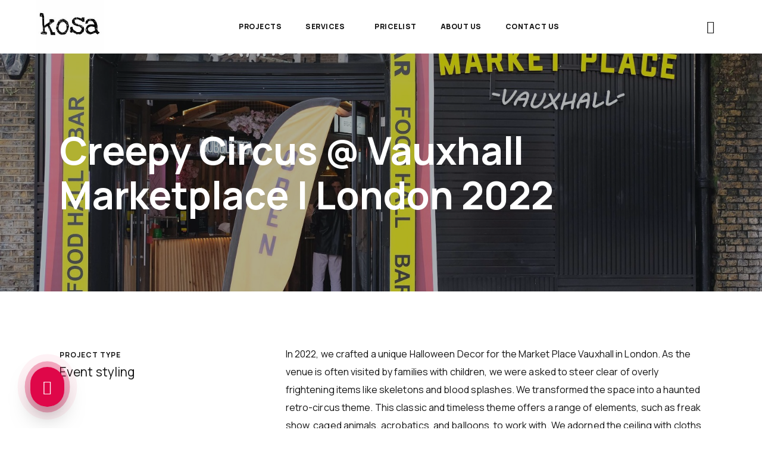

--- FILE ---
content_type: text/html; charset=UTF-8
request_url: https://kosa-artgroup.com/event-styling/creepy-circus-vauxhall-marketplace-london-2022/
body_size: 24515
content:
<!doctype html><html lang="en-GB"><head><meta charset="UTF-8"><meta name="google-site-verification" content="jdgh881hWvTrZ2M_-Ajgbw4U28RXhNtWnHNkD4u8FAc" /><meta name="viewport" content="width=device-width, initial-scale=1"><link rel="stylesheet" id="ao_optimized_gfonts" href="https://fonts.googleapis.com/css?family=Manrope%3A100%2C100italic%2C200%2C200italic%2C300%2C300italic%2C400%2C400italic%2C500%2C500italic%2C600%2C600italic%2C700%2C700italic%2C800%2C800italic%2C900%2C900italic&amp;display=swap" /><link rel="profile" href="https://gmpg.org/xfn/11"><meta name='robots' content='index, follow, max-image-preview:large, max-snippet:-1, max-video-preview:-1' /><link rel="alternate" href="https://kosa-artgroup.com/cs/event-styling-cz/creepy-circus-vauxhall-marketplace-londyn-2022/" hreflang="cs" /><link rel="alternate" href="https://kosa-artgroup.com/event-styling/creepy-circus-vauxhall-marketplace-london-2022/" hreflang="en" /><title>Creepy Circus @ Vauxhall Marketplace | London 2022 - Kosa</title><meta name="description" content="Creepy Circus @ Vauxhall Marketplace | London 2022 - Event styling - Kosa" /><link rel="canonical" href="https://kosa-artgroup.com/event-styling/creepy-circus-vauxhall-marketplace-london-2022/" /><meta property="og:locale" content="en_GB" /><meta property="og:locale:alternate" content="cs_CZ" /><meta property="og:type" content="article" /><meta property="og:title" content="Creepy Circus @ Vauxhall Marketplace | London 2022 - Kosa" /><meta property="og:description" content="Creepy Circus @ Vauxhall Marketplace | London 2022 - Event styling - Kosa" /><meta property="og:url" content="https://kosa-artgroup.com/event-styling/creepy-circus-vauxhall-marketplace-london-2022/" /><meta property="og:site_name" content="Kosa" /><meta property="article:publisher" content="https://www.facebook.com/kosaartgroup" /><meta property="article:published_time" content="2023-02-07T17:55:00+00:00" /><meta property="article:modified_time" content="2023-02-13T10:38:09+00:00" /><meta property="og:image" content="http://kosa-artgroup.com/wp-content/uploads/2023/02/d34ab09e-bda7-4eec-8a42-57f941cc42a6.jpg" /><meta property="og:image:width" content="1600" /><meta property="og:image:height" content="1114" /><meta property="og:image:type" content="image/jpeg" /><meta name="author" content="Kosa" /><meta name="twitter:card" content="summary_large_image" /><meta name="twitter:label1" content="Written by" /><meta name="twitter:data1" content="Kosa" /><meta name="twitter:label2" content="Estimated reading time" /><meta name="twitter:data2" content="1 minute" /> <script type="application/ld+json" class="yoast-schema-graph">{"@context":"https://schema.org","@graph":[{"@type":"Article","@id":"https://kosa-artgroup.com/event-styling/creepy-circus-vauxhall-marketplace-london-2022/#article","isPartOf":{"@id":"https://kosa-artgroup.com/event-styling/creepy-circus-vauxhall-marketplace-london-2022/"},"author":{"name":"Kosa","@id":"https://kosa-artgroup.com/#/schema/person/9ddd8835c5fe9a377bfe53f60097fbeb"},"headline":"Creepy Circus @ Vauxhall Marketplace | London 2022","datePublished":"2023-02-07T17:55:00+00:00","dateModified":"2023-02-13T10:38:09+00:00","mainEntityOfPage":{"@id":"https://kosa-artgroup.com/event-styling/creepy-circus-vauxhall-marketplace-london-2022/"},"wordCount":170,"commentCount":0,"publisher":{"@id":"https://kosa-artgroup.com/#organization"},"image":{"@id":"https://kosa-artgroup.com/event-styling/creepy-circus-vauxhall-marketplace-london-2022/#primaryimage"},"thumbnailUrl":"https://kosa-artgroup.com/wp-content/uploads/2023/02/d34ab09e-bda7-4eec-8a42-57f941cc42a6.jpg","articleSection":["Event styling"],"inLanguage":"en-GB","potentialAction":[{"@type":"CommentAction","name":"Comment","target":["https://kosa-artgroup.com/event-styling/creepy-circus-vauxhall-marketplace-london-2022/#respond"]}]},{"@type":"WebPage","@id":"https://kosa-artgroup.com/event-styling/creepy-circus-vauxhall-marketplace-london-2022/","url":"https://kosa-artgroup.com/event-styling/creepy-circus-vauxhall-marketplace-london-2022/","name":"Creepy Circus @ Vauxhall Marketplace | London 2022 - Kosa","isPartOf":{"@id":"https://kosa-artgroup.com/#website"},"primaryImageOfPage":{"@id":"https://kosa-artgroup.com/event-styling/creepy-circus-vauxhall-marketplace-london-2022/#primaryimage"},"image":{"@id":"https://kosa-artgroup.com/event-styling/creepy-circus-vauxhall-marketplace-london-2022/#primaryimage"},"thumbnailUrl":"https://kosa-artgroup.com/wp-content/uploads/2023/02/d34ab09e-bda7-4eec-8a42-57f941cc42a6.jpg","datePublished":"2023-02-07T17:55:00+00:00","dateModified":"2023-02-13T10:38:09+00:00","description":"Creepy Circus @ Vauxhall Marketplace | London 2022 - Event styling - Kosa","breadcrumb":{"@id":"https://kosa-artgroup.com/event-styling/creepy-circus-vauxhall-marketplace-london-2022/#breadcrumb"},"inLanguage":"en-GB","potentialAction":[{"@type":"ReadAction","target":["https://kosa-artgroup.com/event-styling/creepy-circus-vauxhall-marketplace-london-2022/"]}]},{"@type":"ImageObject","inLanguage":"en-GB","@id":"https://kosa-artgroup.com/event-styling/creepy-circus-vauxhall-marketplace-london-2022/#primaryimage","url":"https://kosa-artgroup.com/wp-content/uploads/2023/02/d34ab09e-bda7-4eec-8a42-57f941cc42a6.jpg","contentUrl":"https://kosa-artgroup.com/wp-content/uploads/2023/02/d34ab09e-bda7-4eec-8a42-57f941cc42a6.jpg","width":1600,"height":1114},{"@type":"BreadcrumbList","@id":"https://kosa-artgroup.com/event-styling/creepy-circus-vauxhall-marketplace-london-2022/#breadcrumb","itemListElement":[{"@type":"ListItem","position":1,"name":"Kosa Art Group","item":"https://kosa-artgroup.com/"},{"@type":"ListItem","position":2,"name":"Event styling","item":"https://kosa-artgroup.com/portfolio/event-styling/"},{"@type":"ListItem","position":3,"name":"Creepy Circus @ Vauxhall Marketplace | London 2022"}]},{"@type":"WebSite","@id":"https://kosa-artgroup.com/#website","url":"https://kosa-artgroup.com/","name":"Kosa","description":"Decoration for shops, restaurants, window-dressing | Decorations for events","publisher":{"@id":"https://kosa-artgroup.com/#organization"},"potentialAction":[{"@type":"SearchAction","target":{"@type":"EntryPoint","urlTemplate":"https://kosa-artgroup.com/?s={search_term_string}"},"query-input":"required name=search_term_string"}],"inLanguage":"en-GB"},{"@type":"Organization","@id":"https://kosa-artgroup.com/#organization","name":"Kosa Art Group","url":"https://kosa-artgroup.com/","logo":{"@type":"ImageObject","inLanguage":"en-GB","@id":"https://kosa-artgroup.com/#/schema/logo/image/","url":"https://kosa-artgroup.com/wp-content/uploads/2022/02/logo.gif","contentUrl":"https://kosa-artgroup.com/wp-content/uploads/2022/02/logo.gif","width":190,"height":150,"caption":"Kosa Art Group"},"image":{"@id":"https://kosa-artgroup.com/#/schema/logo/image/"},"sameAs":["https://www.instagram.com/kosa_art_group/","https://www.linkedin.com/company/kosa-art-group-ltd/","https://www.facebook.com/kosaartgroup"]},{"@type":"Person","@id":"https://kosa-artgroup.com/#/schema/person/9ddd8835c5fe9a377bfe53f60097fbeb","name":"Kosa","image":{"@type":"ImageObject","inLanguage":"en-GB","@id":"https://kosa-artgroup.com/#/schema/person/image/","url":"https://secure.gravatar.com/avatar/584d515bd718c02491cb096f9532858d74e17f31899f405a8d015880066985b0?s=96&d=mm&r=g","contentUrl":"https://secure.gravatar.com/avatar/584d515bd718c02491cb096f9532858d74e17f31899f405a8d015880066985b0?s=96&d=mm&r=g","caption":"Kosa"}}]}</script> <link href='https://fonts.gstatic.com' crossorigin='anonymous' rel='preconnect' /><link rel="alternate" type="application/rss+xml" title="Kosa &raquo; Feed" href="https://kosa-artgroup.com/feed/" /><link rel="alternate" type="application/rss+xml" title="Kosa &raquo; Comments Feed" href="https://kosa-artgroup.com/comments/feed/" /><link rel="alternate" type="application/rss+xml" title="Kosa &raquo; Creepy Circus @ Vauxhall Marketplace | London 2022 Comments Feed" href="https://kosa-artgroup.com/event-styling/creepy-circus-vauxhall-marketplace-london-2022/feed/" /><link rel="alternate" title="oEmbed (JSON)" type="application/json+oembed" href="https://kosa-artgroup.com/wp-json/oembed/1.0/embed?url=https%3A%2F%2Fkosa-artgroup.com%2Fevent-styling%2Fcreepy-circus-vauxhall-marketplace-london-2022%2F" /><link rel="alternate" title="oEmbed (XML)" type="text/xml+oembed" href="https://kosa-artgroup.com/wp-json/oembed/1.0/embed?url=https%3A%2F%2Fkosa-artgroup.com%2Fevent-styling%2Fcreepy-circus-vauxhall-marketplace-london-2022%2F&#038;format=xml" /><style id='wp-img-auto-sizes-contain-inline-css' type='text/css'>img:is([sizes=auto i],[sizes^="auto," i]){contain-intrinsic-size:3000px 1500px}
/*# sourceURL=wp-img-auto-sizes-contain-inline-css */</style><style id='wp-emoji-styles-inline-css' type='text/css'>img.wp-smiley, img.emoji {
		display: inline !important;
		border: none !important;
		box-shadow: none !important;
		height: 1em !important;
		width: 1em !important;
		margin: 0 0.07em !important;
		vertical-align: -0.1em !important;
		background: none !important;
		padding: 0 !important;
	}
/*# sourceURL=wp-emoji-styles-inline-css */</style><link rel='stylesheet' id='wp-block-library-css' href='https://kosa-artgroup.com/wp-includes/css/dist/block-library/style.min.css?ver=6.9' type='text/css' media='all' /><style id='global-styles-inline-css' type='text/css'>:root{--wp--preset--aspect-ratio--square: 1;--wp--preset--aspect-ratio--4-3: 4/3;--wp--preset--aspect-ratio--3-4: 3/4;--wp--preset--aspect-ratio--3-2: 3/2;--wp--preset--aspect-ratio--2-3: 2/3;--wp--preset--aspect-ratio--16-9: 16/9;--wp--preset--aspect-ratio--9-16: 9/16;--wp--preset--color--black: #000000;--wp--preset--color--cyan-bluish-gray: #abb8c3;--wp--preset--color--white: #ffffff;--wp--preset--color--pale-pink: #f78da7;--wp--preset--color--vivid-red: #cf2e2e;--wp--preset--color--luminous-vivid-orange: #ff6900;--wp--preset--color--luminous-vivid-amber: #fcb900;--wp--preset--color--light-green-cyan: #7bdcb5;--wp--preset--color--vivid-green-cyan: #00d084;--wp--preset--color--pale-cyan-blue: #8ed1fc;--wp--preset--color--vivid-cyan-blue: #0693e3;--wp--preset--color--vivid-purple: #9b51e0;--wp--preset--gradient--vivid-cyan-blue-to-vivid-purple: linear-gradient(135deg,rgb(6,147,227) 0%,rgb(155,81,224) 100%);--wp--preset--gradient--light-green-cyan-to-vivid-green-cyan: linear-gradient(135deg,rgb(122,220,180) 0%,rgb(0,208,130) 100%);--wp--preset--gradient--luminous-vivid-amber-to-luminous-vivid-orange: linear-gradient(135deg,rgb(252,185,0) 0%,rgb(255,105,0) 100%);--wp--preset--gradient--luminous-vivid-orange-to-vivid-red: linear-gradient(135deg,rgb(255,105,0) 0%,rgb(207,46,46) 100%);--wp--preset--gradient--very-light-gray-to-cyan-bluish-gray: linear-gradient(135deg,rgb(238,238,238) 0%,rgb(169,184,195) 100%);--wp--preset--gradient--cool-to-warm-spectrum: linear-gradient(135deg,rgb(74,234,220) 0%,rgb(151,120,209) 20%,rgb(207,42,186) 40%,rgb(238,44,130) 60%,rgb(251,105,98) 80%,rgb(254,248,76) 100%);--wp--preset--gradient--blush-light-purple: linear-gradient(135deg,rgb(255,206,236) 0%,rgb(152,150,240) 100%);--wp--preset--gradient--blush-bordeaux: linear-gradient(135deg,rgb(254,205,165) 0%,rgb(254,45,45) 50%,rgb(107,0,62) 100%);--wp--preset--gradient--luminous-dusk: linear-gradient(135deg,rgb(255,203,112) 0%,rgb(199,81,192) 50%,rgb(65,88,208) 100%);--wp--preset--gradient--pale-ocean: linear-gradient(135deg,rgb(255,245,203) 0%,rgb(182,227,212) 50%,rgb(51,167,181) 100%);--wp--preset--gradient--electric-grass: linear-gradient(135deg,rgb(202,248,128) 0%,rgb(113,206,126) 100%);--wp--preset--gradient--midnight: linear-gradient(135deg,rgb(2,3,129) 0%,rgb(40,116,252) 100%);--wp--preset--font-size--small: 13px;--wp--preset--font-size--medium: 20px;--wp--preset--font-size--large: 36px;--wp--preset--font-size--x-large: 42px;--wp--preset--spacing--20: 0.44rem;--wp--preset--spacing--30: 0.67rem;--wp--preset--spacing--40: 1rem;--wp--preset--spacing--50: 1.5rem;--wp--preset--spacing--60: 2.25rem;--wp--preset--spacing--70: 3.38rem;--wp--preset--spacing--80: 5.06rem;--wp--preset--shadow--natural: 6px 6px 9px rgba(0, 0, 0, 0.2);--wp--preset--shadow--deep: 12px 12px 50px rgba(0, 0, 0, 0.4);--wp--preset--shadow--sharp: 6px 6px 0px rgba(0, 0, 0, 0.2);--wp--preset--shadow--outlined: 6px 6px 0px -3px rgb(255, 255, 255), 6px 6px rgb(0, 0, 0);--wp--preset--shadow--crisp: 6px 6px 0px rgb(0, 0, 0);}:where(.is-layout-flex){gap: 0.5em;}:where(.is-layout-grid){gap: 0.5em;}body .is-layout-flex{display: flex;}.is-layout-flex{flex-wrap: wrap;align-items: center;}.is-layout-flex > :is(*, div){margin: 0;}body .is-layout-grid{display: grid;}.is-layout-grid > :is(*, div){margin: 0;}:where(.wp-block-columns.is-layout-flex){gap: 2em;}:where(.wp-block-columns.is-layout-grid){gap: 2em;}:where(.wp-block-post-template.is-layout-flex){gap: 1.25em;}:where(.wp-block-post-template.is-layout-grid){gap: 1.25em;}.has-black-color{color: var(--wp--preset--color--black) !important;}.has-cyan-bluish-gray-color{color: var(--wp--preset--color--cyan-bluish-gray) !important;}.has-white-color{color: var(--wp--preset--color--white) !important;}.has-pale-pink-color{color: var(--wp--preset--color--pale-pink) !important;}.has-vivid-red-color{color: var(--wp--preset--color--vivid-red) !important;}.has-luminous-vivid-orange-color{color: var(--wp--preset--color--luminous-vivid-orange) !important;}.has-luminous-vivid-amber-color{color: var(--wp--preset--color--luminous-vivid-amber) !important;}.has-light-green-cyan-color{color: var(--wp--preset--color--light-green-cyan) !important;}.has-vivid-green-cyan-color{color: var(--wp--preset--color--vivid-green-cyan) !important;}.has-pale-cyan-blue-color{color: var(--wp--preset--color--pale-cyan-blue) !important;}.has-vivid-cyan-blue-color{color: var(--wp--preset--color--vivid-cyan-blue) !important;}.has-vivid-purple-color{color: var(--wp--preset--color--vivid-purple) !important;}.has-black-background-color{background-color: var(--wp--preset--color--black) !important;}.has-cyan-bluish-gray-background-color{background-color: var(--wp--preset--color--cyan-bluish-gray) !important;}.has-white-background-color{background-color: var(--wp--preset--color--white) !important;}.has-pale-pink-background-color{background-color: var(--wp--preset--color--pale-pink) !important;}.has-vivid-red-background-color{background-color: var(--wp--preset--color--vivid-red) !important;}.has-luminous-vivid-orange-background-color{background-color: var(--wp--preset--color--luminous-vivid-orange) !important;}.has-luminous-vivid-amber-background-color{background-color: var(--wp--preset--color--luminous-vivid-amber) !important;}.has-light-green-cyan-background-color{background-color: var(--wp--preset--color--light-green-cyan) !important;}.has-vivid-green-cyan-background-color{background-color: var(--wp--preset--color--vivid-green-cyan) !important;}.has-pale-cyan-blue-background-color{background-color: var(--wp--preset--color--pale-cyan-blue) !important;}.has-vivid-cyan-blue-background-color{background-color: var(--wp--preset--color--vivid-cyan-blue) !important;}.has-vivid-purple-background-color{background-color: var(--wp--preset--color--vivid-purple) !important;}.has-black-border-color{border-color: var(--wp--preset--color--black) !important;}.has-cyan-bluish-gray-border-color{border-color: var(--wp--preset--color--cyan-bluish-gray) !important;}.has-white-border-color{border-color: var(--wp--preset--color--white) !important;}.has-pale-pink-border-color{border-color: var(--wp--preset--color--pale-pink) !important;}.has-vivid-red-border-color{border-color: var(--wp--preset--color--vivid-red) !important;}.has-luminous-vivid-orange-border-color{border-color: var(--wp--preset--color--luminous-vivid-orange) !important;}.has-luminous-vivid-amber-border-color{border-color: var(--wp--preset--color--luminous-vivid-amber) !important;}.has-light-green-cyan-border-color{border-color: var(--wp--preset--color--light-green-cyan) !important;}.has-vivid-green-cyan-border-color{border-color: var(--wp--preset--color--vivid-green-cyan) !important;}.has-pale-cyan-blue-border-color{border-color: var(--wp--preset--color--pale-cyan-blue) !important;}.has-vivid-cyan-blue-border-color{border-color: var(--wp--preset--color--vivid-cyan-blue) !important;}.has-vivid-purple-border-color{border-color: var(--wp--preset--color--vivid-purple) !important;}.has-vivid-cyan-blue-to-vivid-purple-gradient-background{background: var(--wp--preset--gradient--vivid-cyan-blue-to-vivid-purple) !important;}.has-light-green-cyan-to-vivid-green-cyan-gradient-background{background: var(--wp--preset--gradient--light-green-cyan-to-vivid-green-cyan) !important;}.has-luminous-vivid-amber-to-luminous-vivid-orange-gradient-background{background: var(--wp--preset--gradient--luminous-vivid-amber-to-luminous-vivid-orange) !important;}.has-luminous-vivid-orange-to-vivid-red-gradient-background{background: var(--wp--preset--gradient--luminous-vivid-orange-to-vivid-red) !important;}.has-very-light-gray-to-cyan-bluish-gray-gradient-background{background: var(--wp--preset--gradient--very-light-gray-to-cyan-bluish-gray) !important;}.has-cool-to-warm-spectrum-gradient-background{background: var(--wp--preset--gradient--cool-to-warm-spectrum) !important;}.has-blush-light-purple-gradient-background{background: var(--wp--preset--gradient--blush-light-purple) !important;}.has-blush-bordeaux-gradient-background{background: var(--wp--preset--gradient--blush-bordeaux) !important;}.has-luminous-dusk-gradient-background{background: var(--wp--preset--gradient--luminous-dusk) !important;}.has-pale-ocean-gradient-background{background: var(--wp--preset--gradient--pale-ocean) !important;}.has-electric-grass-gradient-background{background: var(--wp--preset--gradient--electric-grass) !important;}.has-midnight-gradient-background{background: var(--wp--preset--gradient--midnight) !important;}.has-small-font-size{font-size: var(--wp--preset--font-size--small) !important;}.has-medium-font-size{font-size: var(--wp--preset--font-size--medium) !important;}.has-large-font-size{font-size: var(--wp--preset--font-size--large) !important;}.has-x-large-font-size{font-size: var(--wp--preset--font-size--x-large) !important;}
/*# sourceURL=global-styles-inline-css */</style><style id='classic-theme-styles-inline-css' type='text/css'>/*! This file is auto-generated */
.wp-block-button__link{color:#fff;background-color:#32373c;border-radius:9999px;box-shadow:none;text-decoration:none;padding:calc(.667em + 2px) calc(1.333em + 2px);font-size:1.125em}.wp-block-file__button{background:#32373c;color:#fff;text-decoration:none}
/*# sourceURL=/wp-includes/css/classic-themes.min.css */</style><link rel='stylesheet' id='jet-engine-frontend-css' href='https://kosa-artgroup.com/wp-content/plugins/jet-engine/assets/css/frontend.css?ver=2.11.1' type='text/css' media='all' /><link rel='stylesheet' id='hello-elementor-css' href='https://kosa-artgroup.com/wp-content/themes/hello-elementor/style.min.css?ver=2.5.0' type='text/css' media='all' /><link rel='stylesheet' id='hello-elementor-theme-style-css' href='https://kosa-artgroup.com/wp-content/themes/hello-elementor/theme.min.css?ver=2.5.0' type='text/css' media='all' /><link rel='stylesheet' id='elementor-frontend-css' href='https://kosa-artgroup.com/wp-content/plugins/elementor/assets/css/frontend-lite.min.css?ver=3.9.2' type='text/css' media='all' /><style id='elementor-frontend-inline-css' type='text/css'>.elementor-432 .elementor-element.elementor-element-da5f07b:not(.elementor-motion-effects-element-type-background), .elementor-432 .elementor-element.elementor-element-da5f07b > .elementor-motion-effects-container > .elementor-motion-effects-layer{background-image:url("https://kosa-artgroup.com/wp-content/uploads/2023/02/d34ab09e-bda7-4eec-8a42-57f941cc42a6.jpg");}
/*# sourceURL=elementor-frontend-inline-css */</style><link rel='stylesheet' id='elementor-post-8-css' href='https://kosa-artgroup.com/wp-content/uploads/elementor/css/post-8.css?ver=1673867190' type='text/css' media='all' /><link rel='stylesheet' id='jet-elements-css' href='https://kosa-artgroup.com/wp-content/plugins/jet-elements/assets/css/jet-elements.css?ver=2.6.2' type='text/css' media='all' /><link rel='stylesheet' id='jet-elements-skin-css' href='https://kosa-artgroup.com/wp-content/plugins/jet-elements/assets/css/jet-elements-skin.css?ver=2.6.2' type='text/css' media='all' /><link rel='stylesheet' id='elementor-icons-css' href='https://kosa-artgroup.com/wp-content/plugins/elementor/assets/lib/eicons/css/elementor-icons.min.css?ver=5.16.0' type='text/css' media='all' /><link rel='stylesheet' id='elementor-pro-css' href='https://kosa-artgroup.com/wp-content/plugins/elementor-pro/assets/css/frontend-lite.min.css?ver=3.9.2' type='text/css' media='all' /><link rel='stylesheet' id='ooohboi-steroids-styles-css' href='https://kosa-artgroup.com/wp-content/plugins/ooohboi-steroids-for-elementor/assets/css/main.css?ver=2.0.504112022' type='text/css' media='all' /><link rel='stylesheet' id='elementor-global-css' href='https://kosa-artgroup.com/wp-content/uploads/elementor/css/global.css?ver=1673867191' type='text/css' media='all' /><link rel='stylesheet' id='elementor-post-43-css' href='https://kosa-artgroup.com/wp-content/uploads/elementor/css/post-43.css?ver=1673867191' type='text/css' media='all' /><link rel='stylesheet' id='elementor-post-165-css' href='https://kosa-artgroup.com/wp-content/uploads/elementor/css/post-165.css?ver=1684065213' type='text/css' media='all' /><link rel='stylesheet' id='elementor-post-432-css' href='https://kosa-artgroup.com/wp-content/uploads/elementor/css/post-432.css?ver=1673871343' type='text/css' media='all' /><link rel='stylesheet' id='elementor-icons-shared-0-css' href='https://kosa-artgroup.com/wp-content/plugins/elementor/assets/lib/font-awesome/css/fontawesome.min.css?ver=5.15.3' type='text/css' media='all' /><link rel='stylesheet' id='elementor-icons-fa-solid-css' href='https://kosa-artgroup.com/wp-content/plugins/elementor/assets/lib/font-awesome/css/solid.min.css?ver=5.15.3' type='text/css' media='all' /><link rel='stylesheet' id='elementor-icons-fa-brands-css' href='https://kosa-artgroup.com/wp-content/plugins/elementor/assets/lib/font-awesome/css/brands.min.css?ver=5.15.3' type='text/css' media='all' /><link rel="preconnect" href="https://fonts.gstatic.com/" crossorigin><script type="text/javascript" src="https://kosa-artgroup.com/wp-includes/js/jquery/jquery.min.js?ver=3.7.1" id="jquery-core-js"></script> <link rel="https://api.w.org/" href="https://kosa-artgroup.com/wp-json/" /><link rel="alternate" title="JSON" type="application/json" href="https://kosa-artgroup.com/wp-json/wp/v2/posts/2758" /><link rel="EditURI" type="application/rsd+xml" title="RSD" href="https://kosa-artgroup.com/xmlrpc.php?rsd" /><meta name="generator" content="WordPress 6.9" /><link rel='shortlink' href='https://kosa-artgroup.com/?p=2758' />  <script async src="https://www.googletagmanager.com/gtag/js?id=G-74HKP32L3N"></script> <script>window.dataLayer = window.dataLayer || [];
  function gtag(){dataLayer.push(arguments);}
  gtag('js', new Date());

  gtag('config', 'G-74HKP32L3N');</script> <link rel="icon" href="https://kosa-artgroup.com/wp-content/uploads/2022/02/favicon-150x150.png" sizes="32x32" /><link rel="icon" href="https://kosa-artgroup.com/wp-content/uploads/2022/02/favicon-300x300.png" sizes="192x192" /><link rel="apple-touch-icon" href="https://kosa-artgroup.com/wp-content/uploads/2022/02/favicon-300x300.png" /><meta name="msapplication-TileImage" content="https://kosa-artgroup.com/wp-content/uploads/2022/02/favicon-300x300.png" /><link rel='stylesheet' id='elementor-gallery-css' href='https://kosa-artgroup.com/wp-content/plugins/elementor/assets/lib/e-gallery/css/e-gallery.min.css?ver=1.2.0' type='text/css' media='all' /><link rel='stylesheet' id='elementor-post-241-css' href='https://kosa-artgroup.com/wp-content/uploads/elementor/css/post-241.css?ver=1673867193' type='text/css' media='all' /><link rel='stylesheet' id='cpel-language-switcher-css' href='https://kosa-artgroup.com/wp-content/plugins/connect-polylang-elementor/assets/css/language-switcher.min.css?ver=2.3.2' type='text/css' media='all' /><link rel='stylesheet' id='elementor-post-1405-css' href='https://kosa-artgroup.com/wp-content/uploads/elementor/css/post-1405.css?ver=1673867193' type='text/css' media='all' /><link rel='stylesheet' id='e-animations-css' href='https://kosa-artgroup.com/wp-content/plugins/elementor/assets/lib/animations/animations.min.css?ver=3.9.2' type='text/css' media='all' /><link rel='stylesheet' id='elementor-icons-fa-regular-css' href='https://kosa-artgroup.com/wp-content/plugins/elementor/assets/lib/font-awesome/css/regular.min.css?ver=5.15.3' type='text/css' media='all' /></head><body class="wp-singular post-template-default single single-post postid-2758 single-format-standard wp-custom-logo wp-theme-hello-elementor elementor-default elementor-kit-8 elementor-page-432"><div data-elementor-type="header" data-elementor-id="43" class="elementor elementor-43 elementor-location-header"><section class="ob-is-breaking-bad elementor-section elementor-top-section elementor-element elementor-element-8313891 elementor-section-full_width elementor-section-height-min-height elementor-section-height-default elementor-section-items-middle" data-id="8313891" data-element_type="section" data-settings="{&quot;background_background&quot;:&quot;classic&quot;,&quot;sticky&quot;:&quot;top&quot;,&quot;_ob_bbad_use_it&quot;:&quot;yes&quot;,&quot;_ob_bbad_sssic_use&quot;:&quot;no&quot;,&quot;_ob_glider_is_slider&quot;:&quot;no&quot;,&quot;sticky_on&quot;:[&quot;desktop&quot;,&quot;tablet&quot;,&quot;mobile&quot;],&quot;sticky_offset&quot;:0,&quot;sticky_effects_offset&quot;:0}"><div class="elementor-container elementor-column-gap-no"><div class="elementor-column elementor-col-100 elementor-top-column elementor-element elementor-element-538e3dd" data-id="538e3dd" data-element_type="column" data-settings="{&quot;_ob_bbad_is_stalker&quot;:&quot;no&quot;,&quot;_ob_teleporter_use&quot;:false,&quot;_ob_column_hoveranimator&quot;:&quot;no&quot;,&quot;_ob_column_has_pseudo&quot;:&quot;no&quot;}"><div class="elementor-widget-wrap elementor-element-populated"><div class="elementor-element elementor-element-82e82c5 elementor-widget__width-initial ob-has-background-overlay elementor-widget elementor-widget-theme-site-logo elementor-widget-image" data-id="82e82c5" data-element_type="widget" data-settings="{&quot;_ob_perspektive_use&quot;:&quot;no&quot;,&quot;_ob_poopart_use&quot;:&quot;yes&quot;,&quot;_ob_shadough_use&quot;:&quot;no&quot;,&quot;_ob_allow_hoveranimator&quot;:&quot;no&quot;,&quot;_ob_widget_stalker_use&quot;:&quot;no&quot;}" data-widget_type="theme-site-logo.default"><div class="elementor-widget-container"><style>/*! elementor - v3.9.2 - 21-12-2022 */
.elementor-widget-image{text-align:center}.elementor-widget-image a{display:inline-block}.elementor-widget-image a img[src$=".svg"]{width:48px}.elementor-widget-image img{vertical-align:middle;display:inline-block}</style><a href="https://kosa-artgroup.com/"> <img width="190" height="150" src="https://kosa-artgroup.com/wp-content/uploads/2022/02/logo.gif" class="attachment-full size-full wp-image-46" alt="Kosa Art Group" /> </a></div></div><div class="elementor-element elementor-element-2add803 elementor-nav-menu__align-center elementor-nav-menu--dropdown-none elementor-widget__width-auto elementor-hidden-tablet elementor-hidden-mobile ob-has-background-overlay elementor-widget elementor-widget-nav-menu" data-id="2add803" data-element_type="widget" data-settings="{&quot;submenu_icon&quot;:{&quot;value&quot;:&quot;&lt;i class=\&quot;\&quot;&gt;&lt;\/i&gt;&quot;,&quot;library&quot;:&quot;&quot;},&quot;layout&quot;:&quot;horizontal&quot;,&quot;_ob_perspektive_use&quot;:&quot;no&quot;,&quot;_ob_poopart_use&quot;:&quot;yes&quot;,&quot;_ob_shadough_use&quot;:&quot;no&quot;,&quot;_ob_allow_hoveranimator&quot;:&quot;no&quot;,&quot;_ob_widget_stalker_use&quot;:&quot;no&quot;}" data-widget_type="nav-menu.default"><div class="elementor-widget-container"><link rel="stylesheet" href="https://kosa-artgroup.com/wp-content/plugins/elementor-pro/assets/css/widget-nav-menu.min.css"><nav migration_allowed="1" migrated="0" class="elementor-nav-menu--main elementor-nav-menu__container elementor-nav-menu--layout-horizontal e--pointer-underline e--animation-grow"><ul id="menu-1-2add803" class="elementor-nav-menu"><li class="menu-item menu-item-type-custom menu-item-object-custom menu-item-18"><a href="http://kosa-artgroup.com/" class="elementor-item">Projects</a></li><li class="menu-item menu-item-type-post_type menu-item-object-page menu-item-has-children menu-item-21"><a href="https://kosa-artgroup.com/services/" class="elementor-item">Services</a><ul class="sub-menu elementor-nav-menu--dropdown"><li class="menu-item menu-item-type-post_type menu-item-object-services menu-item-1744"><a href="https://kosa-artgroup.com/services/window-dressing/" class="elementor-sub-item">Window Dressing</a></li><li class="menu-item menu-item-type-post_type menu-item-object-services menu-item-1743"><a href="https://kosa-artgroup.com/services/seasonal-display/" class="elementor-sub-item">Seasonal Display</a></li><li class="menu-item menu-item-type-post_type menu-item-object-services menu-item-1741"><a href="https://kosa-artgroup.com/services/interactive-display/" class="elementor-sub-item">Interactive Display</a></li><li class="menu-item menu-item-type-post_type menu-item-object-services menu-item-1742"><a href="https://kosa-artgroup.com/services/photo-booths/" class="elementor-sub-item">Photo Booths</a></li><li class="menu-item menu-item-type-post_type menu-item-object-services menu-item-1740"><a href="https://kosa-artgroup.com/services/bespoke-party-decor/" class="elementor-sub-item">Bespoke Party Decor</a></li></ul></li><li class="menu-item menu-item-type-post_type menu-item-object-page menu-item-2429"><a href="https://kosa-artgroup.com/pricelist/" class="elementor-item">Pricelist</a></li><li class="menu-item menu-item-type-post_type menu-item-object-page menu-item-19"><a href="https://kosa-artgroup.com/about-us/" class="elementor-item">About us</a></li><li class="menu-item menu-item-type-post_type menu-item-object-page menu-item-20"><a href="https://kosa-artgroup.com/contact-us/" class="elementor-item">Contact us</a></li></ul></nav><nav class="elementor-nav-menu--dropdown elementor-nav-menu__container" aria-hidden="true"><ul id="menu-2-2add803" class="elementor-nav-menu"><li class="menu-item menu-item-type-custom menu-item-object-custom menu-item-18"><a href="http://kosa-artgroup.com/" class="elementor-item" tabindex="-1">Projects</a></li><li class="menu-item menu-item-type-post_type menu-item-object-page menu-item-has-children menu-item-21"><a href="https://kosa-artgroup.com/services/" class="elementor-item" tabindex="-1">Services</a><ul class="sub-menu elementor-nav-menu--dropdown"><li class="menu-item menu-item-type-post_type menu-item-object-services menu-item-1744"><a href="https://kosa-artgroup.com/services/window-dressing/" class="elementor-sub-item" tabindex="-1">Window Dressing</a></li><li class="menu-item menu-item-type-post_type menu-item-object-services menu-item-1743"><a href="https://kosa-artgroup.com/services/seasonal-display/" class="elementor-sub-item" tabindex="-1">Seasonal Display</a></li><li class="menu-item menu-item-type-post_type menu-item-object-services menu-item-1741"><a href="https://kosa-artgroup.com/services/interactive-display/" class="elementor-sub-item" tabindex="-1">Interactive Display</a></li><li class="menu-item menu-item-type-post_type menu-item-object-services menu-item-1742"><a href="https://kosa-artgroup.com/services/photo-booths/" class="elementor-sub-item" tabindex="-1">Photo Booths</a></li><li class="menu-item menu-item-type-post_type menu-item-object-services menu-item-1740"><a href="https://kosa-artgroup.com/services/bespoke-party-decor/" class="elementor-sub-item" tabindex="-1">Bespoke Party Decor</a></li></ul></li><li class="menu-item menu-item-type-post_type menu-item-object-page menu-item-2429"><a href="https://kosa-artgroup.com/pricelist/" class="elementor-item" tabindex="-1">Pricelist</a></li><li class="menu-item menu-item-type-post_type menu-item-object-page menu-item-19"><a href="https://kosa-artgroup.com/about-us/" class="elementor-item" tabindex="-1">About us</a></li><li class="menu-item menu-item-type-post_type menu-item-object-page menu-item-20"><a href="https://kosa-artgroup.com/contact-us/" class="elementor-item" tabindex="-1">Contact us</a></li></ul></nav></div></div><div class="elementor-element elementor-element-ef33081 elementor-align-right elementor-widget__width-auto ob-has-background-overlay elementor-widget elementor-widget-button" data-id="ef33081" data-element_type="widget" data-settings="{&quot;_ob_butterbutton_use_it&quot;:&quot;no&quot;,&quot;_ob_perspektive_use&quot;:&quot;no&quot;,&quot;_ob_poopart_use&quot;:&quot;yes&quot;,&quot;_ob_shadough_use&quot;:&quot;no&quot;,&quot;_ob_allow_hoveranimator&quot;:&quot;no&quot;,&quot;_ob_widget_stalker_use&quot;:&quot;no&quot;}" data-widget_type="button.default"><div class="elementor-widget-container"><div class="elementor-button-wrapper"> <a href="#elementor-action%3Aaction%3Dpopup%3Aopen%26settings%3DeyJpZCI6IjI0MSIsInRvZ2dsZSI6ZmFsc2V9" class="elementor-button-link elementor-button elementor-size-sm" role="button"> <span class="elementor-button-content-wrapper"> <span class="elementor-button-icon elementor-align-icon-left"> <i aria-hidden="true" class="fas fa-bars"></i> </span> <span class="elementor-button-text"></span> </span> </a></div></div></div></div></div></div></section></div><div data-elementor-type="single-post" data-elementor-id="432" class="elementor elementor-432 elementor-location-single post-2758 post type-post status-publish format-standard has-post-thumbnail hentry category-event-styling"><section class="ob-is-breaking-bad elementor-section elementor-top-section elementor-element elementor-element-da5f07b elementor-section-height-min-height elementor-section-boxed elementor-section-height-default elementor-section-items-middle" data-id="da5f07b" data-element_type="section" data-settings="{&quot;background_background&quot;:&quot;classic&quot;,&quot;background_motion_fx_motion_fx_scrolling&quot;:&quot;yes&quot;,&quot;background_motion_fx_translateY_effect&quot;:&quot;yes&quot;,&quot;background_motion_fx_translateY_direction&quot;:&quot;negative&quot;,&quot;background_motion_fx_translateY_speed&quot;:{&quot;unit&quot;:&quot;px&quot;,&quot;size&quot;:10,&quot;sizes&quot;:[]},&quot;_ob_bbad_use_it&quot;:&quot;yes&quot;,&quot;_ob_bbad_sssic_use&quot;:&quot;no&quot;,&quot;_ob_glider_is_slider&quot;:&quot;no&quot;,&quot;background_motion_fx_translateY_affectedRange&quot;:{&quot;unit&quot;:&quot;%&quot;,&quot;size&quot;:&quot;&quot;,&quot;sizes&quot;:{&quot;start&quot;:0,&quot;end&quot;:100}},&quot;background_motion_fx_devices&quot;:[&quot;desktop&quot;,&quot;tablet&quot;,&quot;mobile&quot;]}"><div class="elementor-background-overlay"></div><div class="elementor-container elementor-column-gap-wider"><div class="elementor-column elementor-col-100 elementor-top-column elementor-element elementor-element-8f4e008" data-id="8f4e008" data-element_type="column" data-settings="{&quot;background_background&quot;:&quot;classic&quot;,&quot;_ob_bbad_is_stalker&quot;:&quot;no&quot;,&quot;_ob_teleporter_use&quot;:false,&quot;_ob_column_hoveranimator&quot;:&quot;no&quot;,&quot;_ob_column_has_pseudo&quot;:&quot;no&quot;}"><div class="elementor-widget-wrap elementor-element-populated"><div class="elementor-element elementor-element-99382d9 ob-harakiri-inherit ob-has-background-overlay elementor-widget elementor-widget-heading" data-id="99382d9" data-element_type="widget" data-settings="{&quot;_ob_use_harakiri&quot;:&quot;yes&quot;,&quot;_ob_harakiri_writing_mode&quot;:&quot;inherit&quot;,&quot;_ob_harakiri_text_clip&quot;:&quot;none&quot;,&quot;_ob_perspektive_use&quot;:&quot;no&quot;,&quot;_ob_poopart_use&quot;:&quot;yes&quot;,&quot;_ob_shadough_use&quot;:&quot;no&quot;,&quot;_ob_allow_hoveranimator&quot;:&quot;no&quot;,&quot;_ob_widget_stalker_use&quot;:&quot;no&quot;}" data-widget_type="heading.default"><div class="elementor-widget-container"><style>/*! elementor - v3.9.2 - 21-12-2022 */
.elementor-heading-title{padding:0;margin:0;line-height:1}.elementor-widget-heading .elementor-heading-title[class*=elementor-size-]>a{color:inherit;font-size:inherit;line-height:inherit}.elementor-widget-heading .elementor-heading-title.elementor-size-small{font-size:15px}.elementor-widget-heading .elementor-heading-title.elementor-size-medium{font-size:19px}.elementor-widget-heading .elementor-heading-title.elementor-size-large{font-size:29px}.elementor-widget-heading .elementor-heading-title.elementor-size-xl{font-size:39px}.elementor-widget-heading .elementor-heading-title.elementor-size-xxl{font-size:59px}</style><h1 class="elementor-heading-title elementor-size-default">Creepy Circus @ Vauxhall Marketplace | London 2022</h1></div></div></div></div></div></section><section class="ob-is-breaking-bad elementor-section elementor-top-section elementor-element elementor-element-490348b elementor-section-boxed elementor-section-height-default elementor-section-height-default" data-id="490348b" data-element_type="section" data-settings="{&quot;_ob_bbad_use_it&quot;:&quot;yes&quot;,&quot;_ob_bbad_sssic_use&quot;:&quot;no&quot;,&quot;_ob_glider_is_slider&quot;:&quot;no&quot;}"><div class="elementor-container elementor-column-gap-wider"><div class="elementor-column elementor-col-50 elementor-top-column elementor-element elementor-element-fcaae1e" data-id="fcaae1e" data-element_type="column" data-settings="{&quot;_ob_bbad_is_stalker&quot;:&quot;no&quot;,&quot;_ob_teleporter_use&quot;:false,&quot;_ob_column_hoveranimator&quot;:&quot;no&quot;,&quot;_ob_column_has_pseudo&quot;:&quot;no&quot;}"><div class="elementor-widget-wrap elementor-element-populated"><div class="elementor-element elementor-element-464d05e elementor-view-default elementor-vertical-align-top ob-has-background-overlay elementor-widget elementor-widget-icon-box" data-id="464d05e" data-element_type="widget" data-settings="{&quot;_ob_perspektive_use&quot;:&quot;no&quot;,&quot;_ob_poopart_use&quot;:&quot;yes&quot;,&quot;_ob_shadough_use&quot;:&quot;no&quot;,&quot;_ob_allow_hoveranimator&quot;:&quot;no&quot;,&quot;_ob_widget_stalker_use&quot;:&quot;no&quot;}" data-widget_type="icon-box.default"><div class="elementor-widget-container"><link rel="stylesheet" href="https://kosa-artgroup.com/wp-content/plugins/elementor/assets/css/widget-icon-box.min.css"><div class="elementor-icon-box-wrapper"><div class="elementor-icon-box-content"> <span class="elementor-icon-box-title"> <span  > Project type </span> </span><p class="elementor-icon-box-description"> <span>Event styling</span></p></div></div></div></div></div></div><div class="elementor-column elementor-col-50 elementor-top-column elementor-element elementor-element-cdd18ee" data-id="cdd18ee" data-element_type="column" data-settings="{&quot;_ob_bbad_is_stalker&quot;:&quot;no&quot;,&quot;_ob_teleporter_use&quot;:false,&quot;_ob_column_hoveranimator&quot;:&quot;no&quot;,&quot;_ob_column_has_pseudo&quot;:&quot;no&quot;}"><div class="elementor-widget-wrap elementor-element-populated"><div class="elementor-element elementor-element-f9c8b66 ob-has-background-overlay elementor-widget elementor-widget-theme-post-content" data-id="f9c8b66" data-element_type="widget" data-settings="{&quot;_ob_postman_use&quot;:&quot;no&quot;,&quot;_ob_perspektive_use&quot;:&quot;no&quot;,&quot;_ob_poopart_use&quot;:&quot;yes&quot;,&quot;_ob_shadough_use&quot;:&quot;no&quot;,&quot;_ob_allow_hoveranimator&quot;:&quot;no&quot;,&quot;_ob_widget_stalker_use&quot;:&quot;no&quot;}" data-widget_type="theme-post-content.default"><div class="elementor-widget-container"><p>In 2022, we crafted a unique Halloween Decor for the Market Place Vauxhall in London. As the venue is often visited by families with children, we were asked to steer clear of overly frightening items like skeletons and blood splashes. We transformed the space into a haunted retro-circus theme. This classic and timeless theme offers a range of elements, such as freak show, caged animals, acrobatics, and balloons, to work with. We adorned the ceiling with cloths in the shape of the dome, inflated creepy eye balloons, hang silhouettes of gymnasts, and vintage signs. The entrance to the restaurant was designed to look like the huge mouth of a haunted clown. Snakes in cages, painted doll heads, and white rabbits hung from the ceiling. Even the rubbish bins were disguised as circus drums. Dark, atmospheric lighting added to the spooky ambiance, making the venue feel both warm and nostalgic. We&#8217;re thrilled with how our decor turned out and the overall impact it had on the visitors.</p></div></div></div></div></div></section><section class="ob-is-breaking-bad elementor-section elementor-top-section elementor-element elementor-element-835ea31 elementor-section-boxed elementor-section-height-default elementor-section-height-default" data-id="835ea31" data-element_type="section" data-settings="{&quot;_ob_bbad_use_it&quot;:&quot;yes&quot;,&quot;_ob_bbad_sssic_use&quot;:&quot;no&quot;,&quot;_ob_glider_is_slider&quot;:&quot;no&quot;}"><div class="elementor-container elementor-column-gap-default"><div class="elementor-column elementor-col-100 elementor-top-column elementor-element elementor-element-8ec97cb" data-id="8ec97cb" data-element_type="column" data-settings="{&quot;_ob_bbad_is_stalker&quot;:&quot;no&quot;,&quot;_ob_teleporter_use&quot;:false,&quot;_ob_column_hoveranimator&quot;:&quot;no&quot;,&quot;_ob_column_has_pseudo&quot;:&quot;no&quot;}"><div class="elementor-widget-wrap elementor-element-populated"><div class="elementor-element elementor-element-94d6a32 ob-has-background-overlay elementor-widget elementor-widget-gallery" data-id="94d6a32" data-element_type="widget" data-settings="{&quot;columns&quot;:3,&quot;columns_mobile&quot;:2,&quot;aspect_ratio&quot;:&quot;1:1&quot;,&quot;lazyload&quot;:&quot;yes&quot;,&quot;gallery_layout&quot;:&quot;grid&quot;,&quot;columns_tablet&quot;:2,&quot;gap&quot;:{&quot;unit&quot;:&quot;px&quot;,&quot;size&quot;:10,&quot;sizes&quot;:[]},&quot;gap_tablet&quot;:{&quot;unit&quot;:&quot;px&quot;,&quot;size&quot;:10,&quot;sizes&quot;:[]},&quot;gap_mobile&quot;:{&quot;unit&quot;:&quot;px&quot;,&quot;size&quot;:10,&quot;sizes&quot;:[]},&quot;link_to&quot;:&quot;file&quot;,&quot;content_hover_animation&quot;:&quot;fade-in&quot;,&quot;_ob_perspektive_use&quot;:&quot;no&quot;,&quot;_ob_poopart_use&quot;:&quot;yes&quot;,&quot;_ob_shadough_use&quot;:&quot;no&quot;,&quot;_ob_allow_hoveranimator&quot;:&quot;no&quot;,&quot;_ob_widget_stalker_use&quot;:&quot;no&quot;}" data-widget_type="gallery.default"><div class="elementor-widget-container"><style>/*! elementor-pro - v3.9.2 - 21-12-2022 */
.elementor-gallery__container{min-height:1px}.elementor-gallery-item{position:relative;overflow:hidden;display:block;text-decoration:none;border:solid var(--image-border-width) var(--image-border-color);border-radius:var(--image-border-radius)}.elementor-gallery-item__content,.elementor-gallery-item__overlay{height:100%;width:100%;position:absolute;top:0;left:0}.elementor-gallery-item__overlay{mix-blend-mode:var(--overlay-mix-blend-mode);transition-duration:var(--overlay-transition-duration);transition-property:mix-blend-mode,transform,opacity,background-color}.elementor-gallery-item__image.e-gallery-image{transition-duration:var(--image-transition-duration);transition-property:filter,transform}.elementor-gallery-item__content{display:flex;flex-direction:column;justify-content:var(--content-justify-content,center);align-items:center;text-align:var(--content-text-align);padding:var(--content-padding)}.elementor-gallery-item__content>div{transition-duration:var(--content-transition-duration)}.elementor-gallery-item__content.elementor-gallery--sequenced-animation>div:nth-child(2){transition-delay:calc(var(--content-transition-delay) / 3)}.elementor-gallery-item__content.elementor-gallery--sequenced-animation>div:nth-child(3){transition-delay:calc(var(--content-transition-delay) / 3 * 2)}.elementor-gallery-item__content.elementor-gallery--sequenced-animation>div:nth-child(4){transition-delay:calc(var(--content-transition-delay) / 3 * 3)}.elementor-gallery-item__description{color:var(--description-text-color,#fff);width:100%}.elementor-gallery-item__title{color:var(--title-text-color,#fff);font-weight:700;width:100%}.elementor-gallery__titles-container{display:flex;flex-wrap:wrap;justify-content:var(--titles-container-justify-content,center);margin-bottom:20px}.elementor-gallery__titles-container:not(.e--pointer-framed) .elementor-item:after,.elementor-gallery__titles-container:not(.e--pointer-framed) .elementor-item:before{background-color:var(--galleries-pointer-bg-color-hover)}.elementor-gallery__titles-container:not(.e--pointer-framed) .elementor-item.elementor-item-active:after,.elementor-gallery__titles-container:not(.e--pointer-framed) .elementor-item.elementor-item-active:before{background-color:var(--galleries-pointer-bg-color-active)}.elementor-gallery__titles-container.e--pointer-framed .elementor-item:before{border-color:var(--galleries-pointer-bg-color-hover);border-width:var(--galleries-pointer-border-width)}.elementor-gallery__titles-container.e--pointer-framed .elementor-item:after{border-color:var(--galleries-pointer-bg-color-hover)}.elementor-gallery__titles-container.e--pointer-framed .elementor-item.elementor-item-active:after,.elementor-gallery__titles-container.e--pointer-framed .elementor-item.elementor-item-active:before{border-color:var(--galleries-pointer-bg-color-active)}.elementor-gallery__titles-container.e--pointer-framed.e--animation-draw .elementor-item:before{border-left-width:var(--galleries-pointer-border-width);border-bottom-width:var(--galleries-pointer-border-width);border-right-width:0;border-top-width:0}.elementor-gallery__titles-container.e--pointer-framed.e--animation-draw .elementor-item:after{border-left-width:0;border-bottom-width:0;border-right-width:var(--galleries-pointer-border-width);border-top-width:var(--galleries-pointer-border-width)}.elementor-gallery__titles-container.e--pointer-framed.e--animation-corners .elementor-item:before{border-left-width:var(--galleries-pointer-border-width);border-bottom-width:0;border-right-width:0;border-top-width:var(--galleries-pointer-border-width)}.elementor-gallery__titles-container.e--pointer-framed.e--animation-corners .elementor-item:after{border-left-width:0;border-bottom-width:var(--galleries-pointer-border-width);border-right-width:var(--galleries-pointer-border-width);border-top-width:0}.elementor-gallery__titles-container .e--pointer-double-line .elementor-item:after,.elementor-gallery__titles-container .e--pointer-double-line .elementor-item:before,.elementor-gallery__titles-container .e--pointer-overline .elementor-item:before,.elementor-gallery__titles-container .e--pointer-underline .elementor-item:after{height:var(--galleries-pointer-border-width)}.elementor-gallery-title{--space-between:10px;cursor:pointer;color:#6d7882;font-weight:500;position:relative;padding:7px 14px;transition:all .3s}.elementor-gallery-title--active{color:#495157}.elementor-gallery-title:not(:last-child){margin-right:var(--space-between)}.elementor-gallery-item__title+.elementor-gallery-item__description{margin-top:var(--description-margin-top)}.e-gallery-item.elementor-gallery-item{transition-property:all}.e-gallery-item.elementor-animated-content .elementor-animated-item--enter-from-bottom,.e-gallery-item.elementor-animated-content .elementor-animated-item--enter-from-left,.e-gallery-item.elementor-animated-content .elementor-animated-item--enter-from-right,.e-gallery-item.elementor-animated-content .elementor-animated-item--enter-from-top,.e-gallery-item:hover .elementor-gallery__item-overlay-bg,.e-gallery-item:hover .elementor-gallery__item-overlay-content,.e-gallery-item:hover .elementor-gallery__item-overlay-content__description,.e-gallery-item:hover .elementor-gallery__item-overlay-content__title{opacity:1}a.elementor-item.elementor-gallery-title{color:var(--galleries-title-color-normal)}a.elementor-item.elementor-gallery-title.elementor-item-active,a.elementor-item.elementor-gallery-title.highlighted,a.elementor-item.elementor-gallery-title:focus,a.elementor-item.elementor-gallery-title:hover{color:var(--galleries-title-color-hover)}a.elementor-item.elementor-gallery-title.elementor-item-active{color:var(--gallery-title-color-active)}.e-con-inner>.elementor-widget-gallery,.e-con>.elementor-widget-gallery{width:var(--container-widget-width);--flex-grow:var(--container-widget-flex-grow)}</style><div class="elementor-gallery__container"> <a class="e-gallery-item elementor-gallery-item elementor-animated-content" href="https://kosa-artgroup.com/wp-content/uploads/2023/02/6b35dbd4-c836-4bea-8fa5-78efaae43973.jpg" data-elementor-open-lightbox="yes" data-elementor-lightbox-slideshow="all-94d6a32" e-action-hash="#elementor-action%3Aaction%3Dlightbox%26settings%3DeyJpZCI6Mjc1OSwidXJsIjoiaHR0cHM6XC9cL2tvc2EtYXJ0Z3JvdXAuY29tXC93cC1jb250ZW50XC91cGxvYWRzXC8yMDIzXC8wMlwvNmIzNWRiZDQtYzgzNi00YmVhLThmYTUtNzhlZmFhZTQzOTczLmpwZyIsInNsaWRlc2hvdyI6ImFsbC05NGQ2YTMyIn0%3D"><div class="e-gallery-image elementor-gallery-item__image" data-thumbnail="https://kosa-artgroup.com/wp-content/uploads/2023/02/6b35dbd4-c836-4bea-8fa5-78efaae43973-768x1153.jpg" data-width="768" data-height="1153" alt="" ></div> </a> <a class="e-gallery-item elementor-gallery-item elementor-animated-content" href="https://kosa-artgroup.com/wp-content/uploads/2023/02/9c30a272-3281-43fd-b004-f7767623f5fa.jpg" data-elementor-open-lightbox="yes" data-elementor-lightbox-slideshow="all-94d6a32" e-action-hash="#elementor-action%3Aaction%3Dlightbox%26settings%3DeyJpZCI6Mjc2MCwidXJsIjoiaHR0cHM6XC9cL2tvc2EtYXJ0Z3JvdXAuY29tXC93cC1jb250ZW50XC91cGxvYWRzXC8yMDIzXC8wMlwvOWMzMGEyNzItMzI4MS00M2ZkLWIwMDQtZjc3Njc2MjNmNWZhLmpwZyIsInNsaWRlc2hvdyI6ImFsbC05NGQ2YTMyIn0%3D"><div class="e-gallery-image elementor-gallery-item__image" data-thumbnail="https://kosa-artgroup.com/wp-content/uploads/2023/02/9c30a272-3281-43fd-b004-f7767623f5fa-768x512.jpg" data-width="768" data-height="512" alt="" ></div> </a> <a class="e-gallery-item elementor-gallery-item elementor-animated-content" href="https://kosa-artgroup.com/wp-content/uploads/2023/02/71cb381a-95de-4b37-b501-8833876c67b3.jpg" data-elementor-open-lightbox="yes" data-elementor-lightbox-slideshow="all-94d6a32" e-action-hash="#elementor-action%3Aaction%3Dlightbox%26settings%3DeyJpZCI6Mjc2MSwidXJsIjoiaHR0cHM6XC9cL2tvc2EtYXJ0Z3JvdXAuY29tXC93cC1jb250ZW50XC91cGxvYWRzXC8yMDIzXC8wMlwvNzFjYjM4MWEtOTVkZS00YjM3LWI1MDEtODgzMzg3NmM2N2IzLmpwZyIsInNsaWRlc2hvdyI6ImFsbC05NGQ2YTMyIn0%3D"><div class="e-gallery-image elementor-gallery-item__image" data-thumbnail="https://kosa-artgroup.com/wp-content/uploads/2023/02/71cb381a-95de-4b37-b501-8833876c67b3-768x512.jpg" data-width="768" data-height="512" alt="" ></div> </a> <a class="e-gallery-item elementor-gallery-item elementor-animated-content" href="https://kosa-artgroup.com/wp-content/uploads/2023/02/90d00ac7-59b8-411a-bd8c-ad3db026f34c.jpg" data-elementor-open-lightbox="yes" data-elementor-lightbox-slideshow="all-94d6a32" e-action-hash="#elementor-action%3Aaction%3Dlightbox%26settings%3DeyJpZCI6Mjc2MiwidXJsIjoiaHR0cHM6XC9cL2tvc2EtYXJ0Z3JvdXAuY29tXC93cC1jb250ZW50XC91cGxvYWRzXC8yMDIzXC8wMlwvOTBkMDBhYzctNTliOC00MTFhLWJkOGMtYWQzZGIwMjZmMzRjLmpwZyIsInNsaWRlc2hvdyI6ImFsbC05NGQ2YTMyIn0%3D"><div class="e-gallery-image elementor-gallery-item__image" data-thumbnail="https://kosa-artgroup.com/wp-content/uploads/2023/02/90d00ac7-59b8-411a-bd8c-ad3db026f34c-768x512.jpg" data-width="768" data-height="512" alt="" ></div> </a> <a class="e-gallery-item elementor-gallery-item elementor-animated-content" href="https://kosa-artgroup.com/wp-content/uploads/2023/02/5548f693-f496-42e9-890e-a99704fa0324.jpg" data-elementor-open-lightbox="yes" data-elementor-lightbox-slideshow="all-94d6a32" e-action-hash="#elementor-action%3Aaction%3Dlightbox%26settings%3DeyJpZCI6Mjc2MywidXJsIjoiaHR0cHM6XC9cL2tvc2EtYXJ0Z3JvdXAuY29tXC93cC1jb250ZW50XC91cGxvYWRzXC8yMDIzXC8wMlwvNTU0OGY2OTMtZjQ5Ni00MmU5LTg5MGUtYTk5NzA0ZmEwMzI0LmpwZyIsInNsaWRlc2hvdyI6ImFsbC05NGQ2YTMyIn0%3D"><div class="e-gallery-image elementor-gallery-item__image" data-thumbnail="https://kosa-artgroup.com/wp-content/uploads/2023/02/5548f693-f496-42e9-890e-a99704fa0324-768x1153.jpg" data-width="768" data-height="1153" alt="" ></div> </a> <a class="e-gallery-item elementor-gallery-item elementor-animated-content" href="https://kosa-artgroup.com/wp-content/uploads/2023/02/a26e4c3a-78e2-413a-bc6b-31507e152794.jpg" data-elementor-open-lightbox="yes" data-elementor-lightbox-slideshow="all-94d6a32" e-action-hash="#elementor-action%3Aaction%3Dlightbox%26settings%3DeyJpZCI6Mjc2NCwidXJsIjoiaHR0cHM6XC9cL2tvc2EtYXJ0Z3JvdXAuY29tXC93cC1jb250ZW50XC91cGxvYWRzXC8yMDIzXC8wMlwvYTI2ZTRjM2EtNzhlMi00MTNhLWJjNmItMzE1MDdlMTUyNzk0LmpwZyIsInNsaWRlc2hvdyI6ImFsbC05NGQ2YTMyIn0%3D"><div class="e-gallery-image elementor-gallery-item__image" data-thumbnail="https://kosa-artgroup.com/wp-content/uploads/2023/02/a26e4c3a-78e2-413a-bc6b-31507e152794-768x1153.jpg" data-width="768" data-height="1153" alt="" ></div> </a> <a class="e-gallery-item elementor-gallery-item elementor-animated-content" href="https://kosa-artgroup.com/wp-content/uploads/2023/02/d34ab09e-bda7-4eec-8a42-57f941cc42a6.jpg" data-elementor-open-lightbox="yes" data-elementor-lightbox-slideshow="all-94d6a32" e-action-hash="#elementor-action%3Aaction%3Dlightbox%26settings%3DeyJpZCI6Mjc2NSwidXJsIjoiaHR0cHM6XC9cL2tvc2EtYXJ0Z3JvdXAuY29tXC93cC1jb250ZW50XC91cGxvYWRzXC8yMDIzXC8wMlwvZDM0YWIwOWUtYmRhNy00ZWVjLThhNDItNTdmOTQxY2M0MmE2LmpwZyIsInNsaWRlc2hvdyI6ImFsbC05NGQ2YTMyIn0%3D"><div class="e-gallery-image elementor-gallery-item__image" data-thumbnail="https://kosa-artgroup.com/wp-content/uploads/2023/02/d34ab09e-bda7-4eec-8a42-57f941cc42a6-768x535.jpg" data-width="768" data-height="535" alt="" ></div> </a> <a class="e-gallery-item elementor-gallery-item elementor-animated-content" href="https://kosa-artgroup.com/wp-content/uploads/2023/02/d60f1dee-86cd-443d-bd1c-f66f60d37215.jpg" data-elementor-open-lightbox="yes" data-elementor-lightbox-slideshow="all-94d6a32" e-action-hash="#elementor-action%3Aaction%3Dlightbox%26settings%3DeyJpZCI6Mjc2NiwidXJsIjoiaHR0cHM6XC9cL2tvc2EtYXJ0Z3JvdXAuY29tXC93cC1jb250ZW50XC91cGxvYWRzXC8yMDIzXC8wMlwvZDYwZjFkZWUtODZjZC00NDNkLWJkMWMtZjY2ZjYwZDM3MjE1LmpwZyIsInNsaWRlc2hvdyI6ImFsbC05NGQ2YTMyIn0%3D"><div class="e-gallery-image elementor-gallery-item__image" data-thumbnail="https://kosa-artgroup.com/wp-content/uploads/2023/02/d60f1dee-86cd-443d-bd1c-f66f60d37215-768x512.jpg" data-width="768" data-height="512" alt="" ></div> </a> <a class="e-gallery-item elementor-gallery-item elementor-animated-content" href="https://kosa-artgroup.com/wp-content/uploads/2023/02/DSCF0709-scaled.jpg" data-elementor-open-lightbox="yes" data-elementor-lightbox-slideshow="all-94d6a32" e-action-hash="#elementor-action%3Aaction%3Dlightbox%26settings%3DeyJpZCI6Mjc2NywidXJsIjoiaHR0cHM6XC9cL2tvc2EtYXJ0Z3JvdXAuY29tXC93cC1jb250ZW50XC91cGxvYWRzXC8yMDIzXC8wMlwvRFNDRjA3MDktc2NhbGVkLmpwZyIsInNsaWRlc2hvdyI6ImFsbC05NGQ2YTMyIn0%3D"><div class="e-gallery-image elementor-gallery-item__image" data-thumbnail="https://kosa-artgroup.com/wp-content/uploads/2023/02/DSCF0709-768x512.jpg" data-width="768" data-height="512" alt="" ></div> </a> <a class="e-gallery-item elementor-gallery-item elementor-animated-content" href="https://kosa-artgroup.com/wp-content/uploads/2023/02/DSCF0716-scaled.jpg" data-elementor-open-lightbox="yes" data-elementor-lightbox-slideshow="all-94d6a32" e-action-hash="#elementor-action%3Aaction%3Dlightbox%26settings%3DeyJpZCI6Mjc2OCwidXJsIjoiaHR0cHM6XC9cL2tvc2EtYXJ0Z3JvdXAuY29tXC93cC1jb250ZW50XC91cGxvYWRzXC8yMDIzXC8wMlwvRFNDRjA3MTYtc2NhbGVkLmpwZyIsInNsaWRlc2hvdyI6ImFsbC05NGQ2YTMyIn0%3D"><div class="e-gallery-image elementor-gallery-item__image" data-thumbnail="https://kosa-artgroup.com/wp-content/uploads/2023/02/DSCF0716-768x512.jpg" data-width="768" data-height="512" alt="" ></div> </a> <a class="e-gallery-item elementor-gallery-item elementor-animated-content" href="https://kosa-artgroup.com/wp-content/uploads/2023/02/DSCF0717-scaled.jpg" data-elementor-open-lightbox="yes" data-elementor-lightbox-slideshow="all-94d6a32" e-action-hash="#elementor-action%3Aaction%3Dlightbox%26settings%3DeyJpZCI6Mjc2OSwidXJsIjoiaHR0cHM6XC9cL2tvc2EtYXJ0Z3JvdXAuY29tXC93cC1jb250ZW50XC91cGxvYWRzXC8yMDIzXC8wMlwvRFNDRjA3MTctc2NhbGVkLmpwZyIsInNsaWRlc2hvdyI6ImFsbC05NGQ2YTMyIn0%3D"><div class="e-gallery-image elementor-gallery-item__image" data-thumbnail="https://kosa-artgroup.com/wp-content/uploads/2023/02/DSCF0717-768x512.jpg" data-width="768" data-height="512" alt="" ></div> </a> <a class="e-gallery-item elementor-gallery-item elementor-animated-content" href="https://kosa-artgroup.com/wp-content/uploads/2023/02/DSCF0768-scaled.jpg" data-elementor-open-lightbox="yes" data-elementor-lightbox-slideshow="all-94d6a32" e-action-hash="#elementor-action%3Aaction%3Dlightbox%26settings%3DeyJpZCI6Mjc3MCwidXJsIjoiaHR0cHM6XC9cL2tvc2EtYXJ0Z3JvdXAuY29tXC93cC1jb250ZW50XC91cGxvYWRzXC8yMDIzXC8wMlwvRFNDRjA3Njgtc2NhbGVkLmpwZyIsInNsaWRlc2hvdyI6ImFsbC05NGQ2YTMyIn0%3D"><div class="e-gallery-image elementor-gallery-item__image" data-thumbnail="https://kosa-artgroup.com/wp-content/uploads/2023/02/DSCF0768-768x1152.jpg" data-width="768" data-height="1152" alt="" ></div> </a> <a class="e-gallery-item elementor-gallery-item elementor-animated-content" href="https://kosa-artgroup.com/wp-content/uploads/2023/02/DSCF0779-scaled.jpg" data-elementor-open-lightbox="yes" data-elementor-lightbox-slideshow="all-94d6a32" e-action-hash="#elementor-action%3Aaction%3Dlightbox%26settings%3DeyJpZCI6Mjc3MSwidXJsIjoiaHR0cHM6XC9cL2tvc2EtYXJ0Z3JvdXAuY29tXC93cC1jb250ZW50XC91cGxvYWRzXC8yMDIzXC8wMlwvRFNDRjA3Nzktc2NhbGVkLmpwZyIsInNsaWRlc2hvdyI6ImFsbC05NGQ2YTMyIn0%3D"><div class="e-gallery-image elementor-gallery-item__image" data-thumbnail="https://kosa-artgroup.com/wp-content/uploads/2023/02/DSCF0779-768x1152.jpg" data-width="768" data-height="1152" alt="" ></div> </a> <a class="e-gallery-item elementor-gallery-item elementor-animated-content" href="https://kosa-artgroup.com/wp-content/uploads/2023/02/DSCF0794-scaled.jpg" data-elementor-open-lightbox="yes" data-elementor-lightbox-slideshow="all-94d6a32" e-action-hash="#elementor-action%3Aaction%3Dlightbox%26settings%3DeyJpZCI6Mjc3MiwidXJsIjoiaHR0cHM6XC9cL2tvc2EtYXJ0Z3JvdXAuY29tXC93cC1jb250ZW50XC91cGxvYWRzXC8yMDIzXC8wMlwvRFNDRjA3OTQtc2NhbGVkLmpwZyIsInNsaWRlc2hvdyI6ImFsbC05NGQ2YTMyIn0%3D"><div class="e-gallery-image elementor-gallery-item__image" data-thumbnail="https://kosa-artgroup.com/wp-content/uploads/2023/02/DSCF0794-768x1152.jpg" data-width="768" data-height="1152" alt="" ></div> </a> <a class="e-gallery-item elementor-gallery-item elementor-animated-content" href="https://kosa-artgroup.com/wp-content/uploads/2023/02/DSCF0836-scaled.jpg" data-elementor-open-lightbox="yes" data-elementor-lightbox-slideshow="all-94d6a32" e-action-hash="#elementor-action%3Aaction%3Dlightbox%26settings%3DeyJpZCI6Mjc3MywidXJsIjoiaHR0cHM6XC9cL2tvc2EtYXJ0Z3JvdXAuY29tXC93cC1jb250ZW50XC91cGxvYWRzXC8yMDIzXC8wMlwvRFNDRjA4MzYtc2NhbGVkLmpwZyIsInNsaWRlc2hvdyI6ImFsbC05NGQ2YTMyIn0%3D"><div class="e-gallery-image elementor-gallery-item__image" data-thumbnail="https://kosa-artgroup.com/wp-content/uploads/2023/02/DSCF0836-768x1152.jpg" data-width="768" data-height="1152" alt="" ></div> </a> <a class="e-gallery-item elementor-gallery-item elementor-animated-content" href="https://kosa-artgroup.com/wp-content/uploads/2023/02/e449dac0-5457-4bb2-865a-72baa8dd7418.jpg" data-elementor-open-lightbox="yes" data-elementor-lightbox-slideshow="all-94d6a32" e-action-hash="#elementor-action%3Aaction%3Dlightbox%26settings%3DeyJpZCI6Mjc3NCwidXJsIjoiaHR0cHM6XC9cL2tvc2EtYXJ0Z3JvdXAuY29tXC93cC1jb250ZW50XC91cGxvYWRzXC8yMDIzXC8wMlwvZTQ0OWRhYzAtNTQ1Ny00YmIyLTg2NWEtNzJiYWE4ZGQ3NDE4LmpwZyIsInNsaWRlc2hvdyI6ImFsbC05NGQ2YTMyIn0%3D"><div class="e-gallery-image elementor-gallery-item__image" data-thumbnail="https://kosa-artgroup.com/wp-content/uploads/2023/02/e449dac0-5457-4bb2-865a-72baa8dd7418-768x1153.jpg" data-width="768" data-height="1153" alt="" ></div> </a> <a class="e-gallery-item elementor-gallery-item elementor-animated-content" href="https://kosa-artgroup.com/wp-content/uploads/2023/02/fbba63fb-ddcf-491a-9a16-a03099f73a5a.jpg" data-elementor-open-lightbox="yes" data-elementor-lightbox-slideshow="all-94d6a32" e-action-hash="#elementor-action%3Aaction%3Dlightbox%26settings%3DeyJpZCI6Mjc3NSwidXJsIjoiaHR0cHM6XC9cL2tvc2EtYXJ0Z3JvdXAuY29tXC93cC1jb250ZW50XC91cGxvYWRzXC8yMDIzXC8wMlwvZmJiYTYzZmItZGRjZi00OTFhLTlhMTYtYTAzMDk5ZjczYTVhLmpwZyIsInNsaWRlc2hvdyI6ImFsbC05NGQ2YTMyIn0%3D"><div class="e-gallery-image elementor-gallery-item__image" data-thumbnail="https://kosa-artgroup.com/wp-content/uploads/2023/02/fbba63fb-ddcf-491a-9a16-a03099f73a5a-768x512.jpg" data-width="768" data-height="512" alt="" ></div> </a></div></div></div></div></div></div></section><section class="ob-is-breaking-bad elementor-section elementor-top-section elementor-element elementor-element-0168b5c elementor-section-boxed elementor-section-height-default elementor-section-height-default" data-id="0168b5c" data-element_type="section" data-settings="{&quot;_ob_bbad_use_it&quot;:&quot;yes&quot;,&quot;_ob_bbad_sssic_use&quot;:&quot;no&quot;,&quot;_ob_glider_is_slider&quot;:&quot;no&quot;}"><div class="elementor-container elementor-column-gap-default"><div class="elementor-column elementor-col-100 elementor-top-column elementor-element elementor-element-98f9b78" data-id="98f9b78" data-element_type="column" data-settings="{&quot;_ob_bbad_is_stalker&quot;:&quot;no&quot;,&quot;_ob_teleporter_use&quot;:false,&quot;_ob_column_hoveranimator&quot;:&quot;no&quot;,&quot;_ob_column_has_pseudo&quot;:&quot;no&quot;}"><div class="elementor-widget-wrap elementor-element-populated"><div class="elementor-element elementor-element-6ed5958 elementor-widget__width-auto ob-harakiri-inherit ob-has-background-overlay elementor-widget elementor-widget-heading" data-id="6ed5958" data-element_type="widget" data-settings="{&quot;_ob_use_harakiri&quot;:&quot;yes&quot;,&quot;_ob_harakiri_writing_mode&quot;:&quot;inherit&quot;,&quot;_ob_harakiri_text_clip&quot;:&quot;none&quot;,&quot;_ob_perspektive_use&quot;:&quot;no&quot;,&quot;_ob_poopart_use&quot;:&quot;yes&quot;,&quot;_ob_shadough_use&quot;:&quot;no&quot;,&quot;_ob_allow_hoveranimator&quot;:&quot;no&quot;,&quot;_ob_widget_stalker_use&quot;:&quot;no&quot;}" data-widget_type="heading.default"><div class="elementor-widget-container"> <span class="elementor-heading-title elementor-size-default">Share this project </span></div></div><div class="elementor-element elementor-element-93ca4a1 elementor-share-buttons--shape-circle elementor-share-buttons-tablet--align-justify elementor-widget__width-auto elementor-share-buttons--view-icon-text elementor-share-buttons--skin-gradient elementor-grid-0 elementor-share-buttons--color-official ob-has-background-overlay elementor-widget elementor-widget-share-buttons" data-id="93ca4a1" data-element_type="widget" data-settings="{&quot;_ob_perspektive_use&quot;:&quot;no&quot;,&quot;_ob_poopart_use&quot;:&quot;yes&quot;,&quot;_ob_shadough_use&quot;:&quot;no&quot;,&quot;_ob_allow_hoveranimator&quot;:&quot;no&quot;,&quot;_ob_widget_stalker_use&quot;:&quot;no&quot;}" data-widget_type="share-buttons.default"><div class="elementor-widget-container"><link rel="stylesheet" href="https://kosa-artgroup.com/wp-content/plugins/elementor-pro/assets/css/widget-share-buttons.min.css"><div class="elementor-grid"><div class="elementor-grid-item"><div
 class="elementor-share-btn elementor-share-btn_facebook"
 role="button"
 tabindex="0"
 aria-label="Share on facebook"
 > <span class="elementor-share-btn__icon"> <i class="fab fa-facebook" aria-hidden="true"></i> </span></div></div><div class="elementor-grid-item"><div
 class="elementor-share-btn elementor-share-btn_twitter"
 role="button"
 tabindex="0"
 aria-label="Share on twitter"
 > <span class="elementor-share-btn__icon"> <i class="fab fa-twitter" aria-hidden="true"></i> </span></div></div><div class="elementor-grid-item"><div
 class="elementor-share-btn elementor-share-btn_linkedin"
 role="button"
 tabindex="0"
 aria-label="Share on linkedin"
 > <span class="elementor-share-btn__icon"> <i class="fab fa-linkedin" aria-hidden="true"></i> </span></div></div><div class="elementor-grid-item"><div
 class="elementor-share-btn elementor-share-btn_pinterest"
 role="button"
 tabindex="0"
 aria-label="Share on pinterest"
 > <span class="elementor-share-btn__icon"> <i class="fab fa-pinterest" aria-hidden="true"></i> </span></div></div><div class="elementor-grid-item"><div
 class="elementor-share-btn elementor-share-btn_whatsapp"
 role="button"
 tabindex="0"
 aria-label="Share on whatsapp"
 > <span class="elementor-share-btn__icon"> <i class="fab fa-whatsapp" aria-hidden="true"></i> </span></div></div></div></div></div></div></div></div></section></div><div data-elementor-type="footer" data-elementor-id="165" class="elementor elementor-165 elementor-location-footer"><section class="ob-is-breaking-bad elementor-section elementor-top-section elementor-element elementor-element-03efdf1 elementor-section-height-min-height elementor-section-boxed elementor-section-height-default elementor-section-items-middle" data-id="03efdf1" data-element_type="section" data-settings="{&quot;background_background&quot;:&quot;classic&quot;,&quot;_ob_bbad_use_it&quot;:&quot;yes&quot;,&quot;_ob_bbad_sssic_use&quot;:&quot;no&quot;,&quot;_ob_glider_is_slider&quot;:&quot;no&quot;}"><div class="elementor-container elementor-column-gap-default"><div class="elementor-column elementor-col-100 elementor-top-column elementor-element elementor-element-f0c51c8" data-id="f0c51c8" data-element_type="column" data-settings="{&quot;_ob_bbad_is_stalker&quot;:&quot;no&quot;,&quot;_ob_teleporter_use&quot;:false,&quot;_ob_column_hoveranimator&quot;:&quot;no&quot;,&quot;_ob_column_has_pseudo&quot;:&quot;no&quot;}"><div class="elementor-widget-wrap elementor-element-populated"><div class="elementor-element elementor-element-dc5b045 elementor-widget__width-auto elementor-widget-tablet__width-inherit ob-harakiri-inherit ob-has-background-overlay elementor-widget elementor-widget-heading" data-id="dc5b045" data-element_type="widget" data-settings="{&quot;_ob_use_harakiri&quot;:&quot;yes&quot;,&quot;_ob_harakiri_writing_mode&quot;:&quot;inherit&quot;,&quot;_ob_harakiri_text_clip&quot;:&quot;none&quot;,&quot;_ob_perspektive_use&quot;:&quot;no&quot;,&quot;_ob_poopart_use&quot;:&quot;yes&quot;,&quot;_ob_shadough_use&quot;:&quot;no&quot;,&quot;_ob_allow_hoveranimator&quot;:&quot;no&quot;,&quot;_ob_widget_stalker_use&quot;:&quot;no&quot;}" data-widget_type="heading.default"><div class="elementor-widget-container"> <span class="elementor-heading-title elementor-size-default"><a href="mailto:info@kosa-artgroup.com">info@kosa-artgroup.com</a></span></div></div></div></div></div></section><section class="ob-is-breaking-bad elementor-section elementor-top-section elementor-element elementor-element-225f120d elementor-section-boxed elementor-section-height-default elementor-section-height-default" data-id="225f120d" data-element_type="section" data-settings="{&quot;background_background&quot;:&quot;classic&quot;,&quot;_ob_bbad_use_it&quot;:&quot;yes&quot;,&quot;_ob_bbad_sssic_use&quot;:&quot;no&quot;,&quot;_ob_glider_is_slider&quot;:&quot;no&quot;}"><div class="elementor-container elementor-column-gap-default"><div class="elementor-column elementor-col-33 elementor-top-column elementor-element elementor-element-76d02bd6" data-id="76d02bd6" data-element_type="column" data-settings="{&quot;_ob_bbad_is_stalker&quot;:&quot;no&quot;,&quot;_ob_teleporter_use&quot;:false,&quot;_ob_column_hoveranimator&quot;:&quot;no&quot;,&quot;_ob_column_has_pseudo&quot;:&quot;no&quot;}"><div class="elementor-widget-wrap elementor-element-populated"><div class="elementor-element elementor-element-ab52bd2 elementor-widget-tablet__width-initial elementor-vertical-align-middle elementor-widget-mobile__width-inherit elementor-view-default ob-has-background-overlay elementor-widget elementor-widget-icon-box" data-id="ab52bd2" data-element_type="widget" data-settings="{&quot;_ob_perspektive_use&quot;:&quot;no&quot;,&quot;_ob_poopart_use&quot;:&quot;yes&quot;,&quot;_ob_shadough_use&quot;:&quot;no&quot;,&quot;_ob_allow_hoveranimator&quot;:&quot;no&quot;,&quot;_ob_widget_stalker_use&quot;:&quot;no&quot;}" data-widget_type="icon-box.default"><div class="elementor-widget-container"><div class="elementor-icon-box-wrapper"><div class="elementor-icon-box-content"> <span class="elementor-icon-box-title"> <a href="tel:+420%20602%20319%20339" > +420 602 319 339 </a> </span></div></div></div></div><div class="elementor-element elementor-element-5e05dba elementor-widget-tablet__width-initial elementor-vertical-align-middle elementor-widget-mobile__width-inherit elementor-view-default ob-has-background-overlay elementor-widget elementor-widget-icon-box" data-id="5e05dba" data-element_type="widget" data-settings="{&quot;_ob_perspektive_use&quot;:&quot;no&quot;,&quot;_ob_poopart_use&quot;:&quot;yes&quot;,&quot;_ob_shadough_use&quot;:&quot;no&quot;,&quot;_ob_allow_hoveranimator&quot;:&quot;no&quot;,&quot;_ob_widget_stalker_use&quot;:&quot;no&quot;}" data-widget_type="icon-box.default"><div class="elementor-widget-container"><div class="elementor-icon-box-wrapper"><div class="elementor-icon-box-content"> <span class="elementor-icon-box-title"> <a href="mailto:info@kosa-artgroup.com" > info@kosa-artgroup.com </a> </span></div></div></div></div><div class="elementor-element elementor-element-bd610a9 elementor-align-center elementor-widget__width-auto elementor-fixed elementor-widget-mobile__width-auto elementor-invisible ob-has-background-overlay elementor-widget elementor-widget-global elementor-global-1787 elementor-widget-button" data-id="bd610a9" data-element_type="widget" data-settings="{&quot;_position&quot;:&quot;fixed&quot;,&quot;_animation&quot;:&quot;bounceInUp&quot;,&quot;_ob_perspektive_use&quot;:&quot;no&quot;,&quot;_ob_poopart_use&quot;:&quot;yes&quot;,&quot;_ob_shadough_use&quot;:&quot;no&quot;,&quot;_ob_allow_hoveranimator&quot;:&quot;no&quot;,&quot;_ob_widget_stalker_use&quot;:&quot;no&quot;}" data-widget_type="button.default"><div class="elementor-widget-container"><div class="elementor-button-wrapper"> <a href="#elementor-action%3Aaction%3Dpopup%3Aopen%26settings%3DeyJpZCI6IjE0MDUiLCJ0b2dnbGUiOnRydWV9" class="elementor-button-link elementor-button elementor-size-xs elementor-animation-grow" role="button"> <span class="elementor-button-content-wrapper"> <span class="elementor-button-icon elementor-align-icon-left"> <i aria-hidden="true" class="fas fa-phone-alt"></i> </span> <span class="elementor-button-text"></span> </span> </a></div></div></div></div></div><div class="elementor-column elementor-col-33 elementor-top-column elementor-element elementor-element-4d802eb4" data-id="4d802eb4" data-element_type="column" data-settings="{&quot;_ob_bbad_is_stalker&quot;:&quot;no&quot;,&quot;_ob_teleporter_use&quot;:false,&quot;_ob_column_hoveranimator&quot;:&quot;no&quot;,&quot;_ob_column_has_pseudo&quot;:&quot;no&quot;}"><div class="elementor-widget-wrap elementor-element-populated"><div class="elementor-element elementor-element-5be3bfc ob-has-background-overlay elementor-widget elementor-widget-sitemap" data-id="5be3bfc" data-element_type="widget" data-settings="{&quot;_ob_perspektive_use&quot;:&quot;no&quot;,&quot;_ob_poopart_use&quot;:&quot;yes&quot;,&quot;_ob_shadough_use&quot;:&quot;no&quot;,&quot;_ob_allow_hoveranimator&quot;:&quot;no&quot;,&quot;_ob_widget_stalker_use&quot;:&quot;no&quot;}" data-widget_type="sitemap.default"><div class="elementor-widget-container"><link rel="stylesheet" href="https://kosa-artgroup.com/wp-content/plugins/elementor-pro/assets/css/widget-theme-elements.min.css"><div class="elementor-sitemap-wrap"><div class="elementor-sitemap-section"><p class="elementor-sitemap-title elementor-sitemap-page-title">Navigation</p><ul class="elementor-sitemap-list elementor-sitemap-page-list"><li class="elementor-sitemap-item elementor-sitemap-item-page page_item page-item-2416"><a href="https://kosa-artgroup.com/pricelist-cz/">Ceník</a></li><li class="elementor-sitemap-item elementor-sitemap-item-page page_item page-item-2385"><a href="https://kosa-artgroup.com/pricelist/">Pricelist</a></li><li class="elementor-sitemap-item elementor-sitemap-item-page page_item page-item-12"><a href="https://kosa-artgroup.com/services/">Services</a></li><li class="elementor-sitemap-item elementor-sitemap-item-page page_item page-item-23"><a href="https://kosa-artgroup.com/">Home</a></li><li class="elementor-sitemap-item elementor-sitemap-item-page page_item page-item-14"><a href="https://kosa-artgroup.com/contact-us/">Contact us</a></li><li class="elementor-sitemap-item elementor-sitemap-item-page page_item page-item-10"><a href="https://kosa-artgroup.com/about-us/">About us</a></li></ul></div><div class="elementor-sitemap-section"><p class="elementor-sitemap-title elementor-sitemap-category-title">Portfolio</p><ul class="elementor-sitemap-list elementor-sitemap-category-list"><li class="elementor-sitemap-item elementor-sitemap-item-category cat-item cat-item-8"><a href="https://kosa-artgroup.com/portfolio/art-direction/">Art direction</a></li><li class="elementor-sitemap-item elementor-sitemap-item-category cat-item cat-item-7"><a href="https://kosa-artgroup.com/portfolio/set-design/">Set design</a></li><li class="elementor-sitemap-item elementor-sitemap-item-category cat-item cat-item-136"><a href="https://kosa-artgroup.com/portfolio/playground-design/">Playground design</a></li><li class="elementor-sitemap-item elementor-sitemap-item-category cat-item cat-item-5"><a href="https://kosa-artgroup.com/portfolio/party-decoration/">Party decoration</a></li><li class="elementor-sitemap-item elementor-sitemap-item-category cat-item cat-item-4"><a href="https://kosa-artgroup.com/portfolio/event-styling/">Event styling</a></li><li class="elementor-sitemap-item elementor-sitemap-item-category cat-item cat-item-134"><a href="https://kosa-artgroup.com/portfolio/boat-design/">Boat design</a></li><li class="elementor-sitemap-item elementor-sitemap-item-category cat-item cat-item-6"><a href="https://kosa-artgroup.com/portfolio/seasonal-displays/">Seasonal displays</a></li><li class="elementor-sitemap-item elementor-sitemap-item-category cat-item cat-item-1"><a href="https://kosa-artgroup.com/portfolio/window-dressing/">Window display</a></li></ul></div><div class="elementor-sitemap-section"><p class="elementor-sitemap-title elementor-sitemap-services-title">Services</p><ul class="elementor-sitemap-list elementor-sitemap-services-list"><li class="elementor-sitemap-item elementor-sitemap-item-services page_item page-item-2061"><a href="https://kosa-artgroup.com/services/rent-decorations/">Decorations for rent</a></li><li class="elementor-sitemap-item elementor-sitemap-item-services page_item page-item-479"><a href="https://kosa-artgroup.com/services/photo-booths/">Photo Booths</a></li><li class="elementor-sitemap-item elementor-sitemap-item-services page_item page-item-478"><a href="https://kosa-artgroup.com/services/interactive-display/">Interactive Display</a></li><li class="elementor-sitemap-item elementor-sitemap-item-services page_item page-item-477"><a href="https://kosa-artgroup.com/services/bespoke-party-decor/">Bespoke Party Decor</a></li><li class="elementor-sitemap-item elementor-sitemap-item-services page_item page-item-476"><a href="https://kosa-artgroup.com/services/seasonal-display/">Seasonal Display</a></li><li class="elementor-sitemap-item elementor-sitemap-item-services page_item page-item-475"><a href="https://kosa-artgroup.com/services/window-dressing/">Window Dressing</a></li></ul></div></div></div></div></div></div><div class="elementor-column elementor-col-33 elementor-top-column elementor-element elementor-element-561fa50" data-id="561fa50" data-element_type="column" data-settings="{&quot;_ob_bbad_is_stalker&quot;:&quot;no&quot;,&quot;_ob_teleporter_use&quot;:false,&quot;_ob_column_hoveranimator&quot;:&quot;no&quot;,&quot;_ob_column_has_pseudo&quot;:&quot;no&quot;}"><div class="elementor-widget-wrap elementor-element-populated"><div class="elementor-element elementor-element-2775a66 ob-harakiri-inherit ob-has-background-overlay elementor-widget elementor-widget-heading" data-id="2775a66" data-element_type="widget" data-settings="{&quot;_ob_use_harakiri&quot;:&quot;yes&quot;,&quot;_ob_harakiri_writing_mode&quot;:&quot;inherit&quot;,&quot;_ob_harakiri_text_clip&quot;:&quot;none&quot;,&quot;_ob_perspektive_use&quot;:&quot;no&quot;,&quot;_ob_poopart_use&quot;:&quot;yes&quot;,&quot;_ob_shadough_use&quot;:&quot;no&quot;,&quot;_ob_allow_hoveranimator&quot;:&quot;no&quot;,&quot;_ob_widget_stalker_use&quot;:&quot;no&quot;}" data-widget_type="heading.default"><div class="elementor-widget-container"><div class="elementor-heading-title elementor-size-default">social links</div></div></div><div class="elementor-element elementor-element-f1aa99b elementor-icon-list--layout-traditional elementor-list-item-link-full_width ob-has-background-overlay elementor-widget elementor-widget-icon-list" data-id="f1aa99b" data-element_type="widget" data-settings="{&quot;_ob_perspektive_use&quot;:&quot;no&quot;,&quot;_ob_poopart_use&quot;:&quot;yes&quot;,&quot;_ob_shadough_use&quot;:&quot;no&quot;,&quot;_ob_allow_hoveranimator&quot;:&quot;no&quot;,&quot;_ob_widget_stalker_use&quot;:&quot;no&quot;}" data-widget_type="icon-list.default"><div class="elementor-widget-container"><link rel="stylesheet" href="https://kosa-artgroup.com/wp-content/plugins/elementor/assets/css/widget-icon-list.min.css"><ul class="elementor-icon-list-items"><li class="elementor-icon-list-item"> <a href="https://www.facebook.com/kosaartgroup"> <span class="elementor-icon-list-icon"> <i aria-hidden="true" class="fab fa-facebook-f"></i> </span> <span class="elementor-icon-list-text">Facebook</span> </a></li><li class="elementor-icon-list-item"> <a href="https://www.behance.net/kosaartgroup"> <span class="elementor-icon-list-icon"> <i aria-hidden="true" class="fab fa-behance"></i> </span> <span class="elementor-icon-list-text">Behance</span> </a></li><li class="elementor-icon-list-item"> <a href="https://www.instagram.com/kosa_art_group/"> <span class="elementor-icon-list-icon"> <i aria-hidden="true" class="fab fa-instagram"></i> </span> <span class="elementor-icon-list-text">Instagram</span> </a></li><li class="elementor-icon-list-item"> <a href="https://www.linkedin.com/company/kosa-art-group-ltd/"> <span class="elementor-icon-list-icon"> <i aria-hidden="true" class="fab fa-linkedin-in"></i> </span> <span class="elementor-icon-list-text">Linkedin</span> </a></li><li class="elementor-icon-list-item"> <a href="https://www.youtube.com/channel/UCDWBfQdfMuRY6-wNAm_cL0w"> <span class="elementor-icon-list-icon"> <i aria-hidden="true" class="fab fa-youtube"></i> </span> <span class="elementor-icon-list-text">Youtube</span> </a></li></ul></div></div></div></div></div></section><footer class="ob-is-breaking-bad elementor-section elementor-top-section elementor-element elementor-element-24cbefb2 elementor-section-height-min-height elementor-section-content-middle elementor-section-boxed elementor-section-height-default elementor-section-items-middle" data-id="24cbefb2" data-element_type="section" data-settings="{&quot;background_background&quot;:&quot;classic&quot;,&quot;_ob_bbad_use_it&quot;:&quot;yes&quot;,&quot;_ob_bbad_sssic_use&quot;:&quot;no&quot;,&quot;_ob_glider_is_slider&quot;:&quot;no&quot;}"><div class="elementor-container elementor-column-gap-default"><div class="elementor-column elementor-col-50 elementor-top-column elementor-element elementor-element-6e7f3f4a" data-id="6e7f3f4a" data-element_type="column" data-settings="{&quot;_ob_bbad_is_stalker&quot;:&quot;no&quot;,&quot;_ob_teleporter_use&quot;:false,&quot;_ob_column_hoveranimator&quot;:&quot;no&quot;,&quot;_ob_column_has_pseudo&quot;:&quot;no&quot;}"><div class="elementor-widget-wrap elementor-element-populated"><div class="elementor-element elementor-element-7c082ce2 ob-harakiri-inherit ob-has-background-overlay elementor-widget elementor-widget-heading" data-id="7c082ce2" data-element_type="widget" data-settings="{&quot;_ob_use_harakiri&quot;:&quot;yes&quot;,&quot;_ob_harakiri_writing_mode&quot;:&quot;inherit&quot;,&quot;_ob_harakiri_text_clip&quot;:&quot;none&quot;,&quot;_ob_perspektive_use&quot;:&quot;no&quot;,&quot;_ob_poopart_use&quot;:&quot;yes&quot;,&quot;_ob_shadough_use&quot;:&quot;no&quot;,&quot;_ob_allow_hoveranimator&quot;:&quot;no&quot;,&quot;_ob_widget_stalker_use&quot;:&quot;no&quot;}" data-widget_type="heading.default"><div class="elementor-widget-container"> <span class="elementor-heading-title elementor-size-default"><a href="/privacy-policy">Privacy Policy</a></span></div></div></div></div><div class="elementor-column elementor-col-50 elementor-top-column elementor-element elementor-element-29e944b4" data-id="29e944b4" data-element_type="column" data-settings="{&quot;_ob_bbad_is_stalker&quot;:&quot;no&quot;,&quot;_ob_teleporter_use&quot;:false,&quot;_ob_column_hoveranimator&quot;:&quot;no&quot;,&quot;_ob_column_has_pseudo&quot;:&quot;no&quot;}"><div class="elementor-widget-wrap elementor-element-populated"><div class="elementor-element elementor-element-4660272 ob-harakiri-inherit ob-has-background-overlay elementor-widget elementor-widget-heading" data-id="4660272" data-element_type="widget" data-settings="{&quot;_ob_use_harakiri&quot;:&quot;yes&quot;,&quot;_ob_harakiri_writing_mode&quot;:&quot;inherit&quot;,&quot;_ob_harakiri_text_clip&quot;:&quot;none&quot;,&quot;_ob_perspektive_use&quot;:&quot;no&quot;,&quot;_ob_poopart_use&quot;:&quot;yes&quot;,&quot;_ob_shadough_use&quot;:&quot;no&quot;,&quot;_ob_allow_hoveranimator&quot;:&quot;no&quot;,&quot;_ob_widget_stalker_use&quot;:&quot;no&quot;}" data-widget_type="heading.default"><div class="elementor-widget-container"> <span class="elementor-heading-title elementor-size-default"><a href="http://mavia.co.uk">Developed by Mavia Agency</a></span></div></div></div></div></div></footer></div> <script type="speculationrules">{"prefetch":[{"source":"document","where":{"and":[{"href_matches":"/*"},{"not":{"href_matches":["/wp-*.php","/wp-admin/*","/wp-content/uploads/*","/wp-content/*","/wp-content/plugins/*","/wp-content/themes/hello-elementor/*","/*\\?(.+)"]}},{"not":{"selector_matches":"a[rel~=\"nofollow\"]"}},{"not":{"selector_matches":".no-prefetch, .no-prefetch a"}}]},"eagerness":"conservative"}]}</script> <div data-elementor-type="popup" data-elementor-id="241" class="elementor elementor-241 elementor-location-popup" data-elementor-settings="{&quot;entrance_animation&quot;:&quot;slideInRight&quot;,&quot;exit_animation&quot;:&quot;slideInRight&quot;,&quot;entrance_animation_duration&quot;:{&quot;unit&quot;:&quot;px&quot;,&quot;size&quot;:0.4,&quot;sizes&quot;:[]},&quot;prevent_scroll&quot;:&quot;yes&quot;,&quot;avoid_multiple_popups&quot;:&quot;yes&quot;,&quot;timing&quot;:[]}"><section class="ob-is-breaking-bad elementor-section elementor-top-section elementor-element elementor-element-5f2f941 elementor-section-height-min-height elementor-section-items-stretch elementor-section-boxed elementor-section-height-default" data-id="5f2f941" data-element_type="section" data-settings="{&quot;_ob_bbad_use_it&quot;:&quot;yes&quot;,&quot;_ob_bbad_sssic_use&quot;:&quot;no&quot;,&quot;_ob_glider_is_slider&quot;:&quot;no&quot;}"><div class="elementor-container elementor-column-gap-custom"><div class="elementor-column elementor-col-100 elementor-top-column elementor-element elementor-element-3aebb06" data-id="3aebb06" data-element_type="column" data-settings="{&quot;_ob_bbad_is_stalker&quot;:&quot;no&quot;,&quot;_ob_teleporter_use&quot;:false,&quot;_ob_column_hoveranimator&quot;:&quot;no&quot;,&quot;_ob_column_has_pseudo&quot;:&quot;no&quot;}"><div class="elementor-widget-wrap elementor-element-populated"><div class="elementor-element elementor-element-cb28421 cpel-switcher--layout-vertical cpel-switcher--align-left cpel-switcher--aspect-ratio-43 ob-has-background-overlay elementor-widget elementor-widget-polylang-language-switcher" data-id="cb28421" data-element_type="widget" data-settings="{&quot;_ob_perspektive_use&quot;:&quot;no&quot;,&quot;_ob_poopart_use&quot;:&quot;yes&quot;,&quot;_ob_shadough_use&quot;:&quot;no&quot;,&quot;_ob_allow_hoveranimator&quot;:&quot;no&quot;,&quot;_ob_widget_stalker_use&quot;:&quot;no&quot;}" data-widget_type="polylang-language-switcher.default"><div class="elementor-widget-container"><nav class="cpel-switcher__nav"><ul class="cpel-switcher__list"><li class="cpel-switcher__lang"><a lang="cs-CZ" hreflang="cs-CZ" href="https://kosa-artgroup.com/cs/event-styling-cz/creepy-circus-vauxhall-marketplace-londyn-2022/"><span class="cpel-switcher__flag cpel-switcher__flag--cz"><img src="data:image/svg+xml;utf8,%3Csvg width='21' height='15' xmlns='http://www.w3.org/2000/svg'%3E%3Cdefs%3E%3ClinearGradient x1='50%' y1='0%' x2='50%' y2='100%' id='a'%3E%3Cstop stop-color='%23FFF' offset='0%'/%3E%3Cstop stop-color='%23F0F0F0' offset='100%'/%3E%3C/linearGradient%3E%3ClinearGradient x1='50%' y1='0%' x2='50%' y2='100%' id='b'%3E%3Cstop stop-color='%23E8252A' offset='0%'/%3E%3Cstop stop-color='%23D7151A' offset='100%'/%3E%3C/linearGradient%3E%3ClinearGradient x1='50%' y1='0%' x2='50%' y2='100%' id='c'%3E%3Cstop stop-color='%2317579E' offset='0%'/%3E%3Cstop stop-color='%2310457F' offset='100%'/%3E%3C/linearGradient%3E%3C/defs%3E%3Cg fill='none' fill-rule='evenodd'%3E%3Cpath fill='url(%23a)' d='M0 0h21v15H0z'/%3E%3Cpath fill='url(%23b)' d='M0 7h21v8H0z'/%3E%3Cpath fill='url(%23a)' d='M0 0h21v7H0z'/%3E%3Cpath fill='url(%23c)' d='M0 0l10 7.5L0 15z'/%3E%3C/g%3E%3C/svg%3E" alt="Čeština" /></span><span class="cpel-switcher__name">Čeština</span></a></li><li class="cpel-switcher__lang"><a lang="ja" hreflang="ja" href="https://kosa-artgroup.com/ja/home-jp/"><span class="cpel-switcher__flag cpel-switcher__flag--jp"><img src="data:image/svg+xml;utf8,%3Csvg width='21' height='15' xmlns='http://www.w3.org/2000/svg'%3E%3Cdefs%3E%3ClinearGradient x1='50%' y1='0%' x2='50%' y2='100%' id='a'%3E%3Cstop stop-color='%23FFF' offset='0%'/%3E%3Cstop stop-color='%23F0F0F0' offset='100%'/%3E%3C/linearGradient%3E%3ClinearGradient x1='50%' y1='0%' x2='50%' y2='100%' id='b'%3E%3Cstop stop-color='%23D81441' offset='0%'/%3E%3Cstop stop-color='%23BB0831' offset='100%'/%3E%3C/linearGradient%3E%3C/defs%3E%3Cg fill='none' fill-rule='evenodd'%3E%3Cpath fill='url(%23a)' d='M0 0h21v15H0z'/%3E%3Ccircle fill='url(%23b)' cx='10.5' cy='7.5' r='4.5'/%3E%3C/g%3E%3C/svg%3E" alt="日本語" /></span><span class="cpel-switcher__name">日本語</span></a></li><li class="cpel-switcher__lang cpel-switcher__lang--active"><a lang="en-GB" hreflang="en-GB" href="https://kosa-artgroup.com/event-styling/creepy-circus-vauxhall-marketplace-london-2022/"><span class="cpel-switcher__flag cpel-switcher__flag--gb"><img src="data:image/svg+xml;utf8,%3Csvg width='21' height='15' xmlns='http://www.w3.org/2000/svg'%3E%3Cdefs%3E%3ClinearGradient x1='50%' y1='0%' x2='50%' y2='100%' id='a'%3E%3Cstop stop-color='%23FFF' offset='0%'/%3E%3Cstop stop-color='%23F0F0F0' offset='100%'/%3E%3C/linearGradient%3E%3ClinearGradient x1='50%' y1='0%' x2='50%' y2='100%' id='b'%3E%3Cstop stop-color='%230A17A7' offset='0%'/%3E%3Cstop stop-color='%23030E88' offset='100%'/%3E%3C/linearGradient%3E%3ClinearGradient x1='50%' y1='0%' x2='50%' y2='100%' id='c'%3E%3Cstop stop-color='%23E6273E' offset='0%'/%3E%3Cstop stop-color='%23CF152B' offset='100%'/%3E%3C/linearGradient%3E%3C/defs%3E%3Cg fill='none' fill-rule='evenodd'%3E%3Cpath fill='url(%23a)' d='M0 0h21v15H0z'/%3E%3Cpath fill='url(%23b)' d='M-.002 0h21v15h-21z'/%3E%3Cpath d='M5.003 10H-.002V5h5.005L-2.082.22l1.118-1.657 8.962 6.045V-1h5v5.608l8.962-6.045L23.078.22 15.993 5h5.005v5h-5.005l7.085 4.78-1.118 1.657-8.962-6.045V16h-5v-5.608l-8.962 6.045-1.118-1.658L5.003 10z' fill='url(%23a)'/%3E%3Cpath d='M14.136 4.958l9.5-6.25a.25.25 0 00-.275-.417l-9.5 6.25a.25.25 0 10.275.417zm.732 5.522l8.515 5.74a.25.25 0 10.28-.415l-8.516-5.74a.25.25 0 00-.279.415zM6.142 4.526L-2.74-1.461a.25.25 0 00-.28.415L5.863 4.94a.25.25 0 00.279-.414zm.685 5.469l-9.845 6.53a.25.25 0 10.276.416l9.846-6.529a.25.25 0 00-.277-.417z' fill='%23DB1F35' fill-rule='nonzero'/%3E%3Cpath fill='url(%23c)' d='M-.002 9h9v6h3V9h9V6h-9V0h-3v6h-9z'/%3E%3C/g%3E%3C/svg%3E" alt="English" /></span><span class="cpel-switcher__name">English</span></a></li></ul></nav></div></div><div class="elementor-element elementor-element-4e3dbd6 elementor-nav-menu__align-left elementor-hidden-desktop elementor-nav-menu--dropdown-tablet elementor-nav-menu__text-align-aside ob-has-background-overlay elementor-widget elementor-widget-nav-menu" data-id="4e3dbd6" data-element_type="widget" data-settings="{&quot;layout&quot;:&quot;vertical&quot;,&quot;submenu_icon&quot;:{&quot;value&quot;:&quot;&lt;i class=\&quot;fas fa-angle-down\&quot;&gt;&lt;\/i&gt;&quot;,&quot;library&quot;:&quot;fa-solid&quot;},&quot;_ob_perspektive_use&quot;:&quot;no&quot;,&quot;_ob_poopart_use&quot;:&quot;yes&quot;,&quot;_ob_shadough_use&quot;:&quot;no&quot;,&quot;_ob_allow_hoveranimator&quot;:&quot;no&quot;,&quot;_ob_widget_stalker_use&quot;:&quot;no&quot;}" data-widget_type="nav-menu.default"><div class="elementor-widget-container"><nav migration_allowed="1" migrated="0" class="elementor-nav-menu--main elementor-nav-menu__container elementor-nav-menu--layout-vertical e--pointer-none"><ul id="menu-1-4e3dbd6" class="elementor-nav-menu sm-vertical"><li class="menu-item menu-item-type-custom menu-item-object-custom menu-item-18"><a href="http://kosa-artgroup.com/" class="elementor-item">Projects</a></li><li class="menu-item menu-item-type-post_type menu-item-object-page menu-item-has-children menu-item-21"><a href="https://kosa-artgroup.com/services/" class="elementor-item">Services</a><ul class="sub-menu elementor-nav-menu--dropdown"><li class="menu-item menu-item-type-post_type menu-item-object-services menu-item-1744"><a href="https://kosa-artgroup.com/services/window-dressing/" class="elementor-sub-item">Window Dressing</a></li><li class="menu-item menu-item-type-post_type menu-item-object-services menu-item-1743"><a href="https://kosa-artgroup.com/services/seasonal-display/" class="elementor-sub-item">Seasonal Display</a></li><li class="menu-item menu-item-type-post_type menu-item-object-services menu-item-1741"><a href="https://kosa-artgroup.com/services/interactive-display/" class="elementor-sub-item">Interactive Display</a></li><li class="menu-item menu-item-type-post_type menu-item-object-services menu-item-1742"><a href="https://kosa-artgroup.com/services/photo-booths/" class="elementor-sub-item">Photo Booths</a></li><li class="menu-item menu-item-type-post_type menu-item-object-services menu-item-1740"><a href="https://kosa-artgroup.com/services/bespoke-party-decor/" class="elementor-sub-item">Bespoke Party Decor</a></li></ul></li><li class="menu-item menu-item-type-post_type menu-item-object-page menu-item-2429"><a href="https://kosa-artgroup.com/pricelist/" class="elementor-item">Pricelist</a></li><li class="menu-item menu-item-type-post_type menu-item-object-page menu-item-19"><a href="https://kosa-artgroup.com/about-us/" class="elementor-item">About us</a></li><li class="menu-item menu-item-type-post_type menu-item-object-page menu-item-20"><a href="https://kosa-artgroup.com/contact-us/" class="elementor-item">Contact us</a></li></ul></nav><nav class="elementor-nav-menu--dropdown elementor-nav-menu__container" aria-hidden="true"><ul id="menu-2-4e3dbd6" class="elementor-nav-menu sm-vertical"><li class="menu-item menu-item-type-custom menu-item-object-custom menu-item-18"><a href="http://kosa-artgroup.com/" class="elementor-item" tabindex="-1">Projects</a></li><li class="menu-item menu-item-type-post_type menu-item-object-page menu-item-has-children menu-item-21"><a href="https://kosa-artgroup.com/services/" class="elementor-item" tabindex="-1">Services</a><ul class="sub-menu elementor-nav-menu--dropdown"><li class="menu-item menu-item-type-post_type menu-item-object-services menu-item-1744"><a href="https://kosa-artgroup.com/services/window-dressing/" class="elementor-sub-item" tabindex="-1">Window Dressing</a></li><li class="menu-item menu-item-type-post_type menu-item-object-services menu-item-1743"><a href="https://kosa-artgroup.com/services/seasonal-display/" class="elementor-sub-item" tabindex="-1">Seasonal Display</a></li><li class="menu-item menu-item-type-post_type menu-item-object-services menu-item-1741"><a href="https://kosa-artgroup.com/services/interactive-display/" class="elementor-sub-item" tabindex="-1">Interactive Display</a></li><li class="menu-item menu-item-type-post_type menu-item-object-services menu-item-1742"><a href="https://kosa-artgroup.com/services/photo-booths/" class="elementor-sub-item" tabindex="-1">Photo Booths</a></li><li class="menu-item menu-item-type-post_type menu-item-object-services menu-item-1740"><a href="https://kosa-artgroup.com/services/bespoke-party-decor/" class="elementor-sub-item" tabindex="-1">Bespoke Party Decor</a></li></ul></li><li class="menu-item menu-item-type-post_type menu-item-object-page menu-item-2429"><a href="https://kosa-artgroup.com/pricelist/" class="elementor-item" tabindex="-1">Pricelist</a></li><li class="menu-item menu-item-type-post_type menu-item-object-page menu-item-19"><a href="https://kosa-artgroup.com/about-us/" class="elementor-item" tabindex="-1">About us</a></li><li class="menu-item menu-item-type-post_type menu-item-object-page menu-item-20"><a href="https://kosa-artgroup.com/contact-us/" class="elementor-item" tabindex="-1">Contact us</a></li></ul></nav></div></div><div class="elementor-element elementor-element-4184147 elementor-hidden-mobile elementor-hidden-tablet ob-harakiri-inherit ob-has-background-overlay elementor-widget elementor-widget-heading" data-id="4184147" data-element_type="widget" data-settings="{&quot;_ob_use_harakiri&quot;:&quot;yes&quot;,&quot;_ob_harakiri_writing_mode&quot;:&quot;inherit&quot;,&quot;_ob_harakiri_text_clip&quot;:&quot;none&quot;,&quot;_ob_perspektive_use&quot;:&quot;no&quot;,&quot;_ob_poopart_use&quot;:&quot;yes&quot;,&quot;_ob_shadough_use&quot;:&quot;no&quot;,&quot;_ob_allow_hoveranimator&quot;:&quot;no&quot;,&quot;_ob_widget_stalker_use&quot;:&quot;no&quot;}" data-widget_type="heading.default"><div class="elementor-widget-container"><h2 class="elementor-heading-title elementor-size-default">Kosa Art group provide innovative decorations for specialist shops, events and boutique theatres in UK, Europe and Japan</h2></div></div><div class="elementor-element elementor-element-c93f603 elementor-icon-list--layout-traditional elementor-list-item-link-full_width ob-has-background-overlay elementor-widget elementor-widget-icon-list" data-id="c93f603" data-element_type="widget" data-settings="{&quot;_ob_perspektive_use&quot;:&quot;no&quot;,&quot;_ob_poopart_use&quot;:&quot;yes&quot;,&quot;_ob_shadough_use&quot;:&quot;no&quot;,&quot;_ob_allow_hoveranimator&quot;:&quot;no&quot;,&quot;_ob_widget_stalker_use&quot;:&quot;no&quot;}" data-widget_type="icon-list.default"><div class="elementor-widget-container"><ul class="elementor-icon-list-items"><li class="elementor-icon-list-item"> <a href="https://www.facebook.com/kosaartgroup"> <span class="elementor-icon-list-icon"> <i aria-hidden="true" class="fab fa-facebook-f"></i> </span> <span class="elementor-icon-list-text">Facebook</span> </a></li><li class="elementor-icon-list-item"> <a href="https://www.behance.net/kosaartgroup"> <span class="elementor-icon-list-icon"> <i aria-hidden="true" class="fab fa-behance"></i> </span> <span class="elementor-icon-list-text">Behance</span> </a></li><li class="elementor-icon-list-item"> <a href="https://www.instagram.com/kosa_art_group/"> <span class="elementor-icon-list-icon"> <i aria-hidden="true" class="fab fa-instagram"></i> </span> <span class="elementor-icon-list-text">Instagram</span> </a></li><li class="elementor-icon-list-item"> <a href="https://www.linkedin.com/company/kosa-art-group-ltd/"> <span class="elementor-icon-list-icon"> <i aria-hidden="true" class="fab fa-linkedin-in"></i> </span> <span class="elementor-icon-list-text">Linkedin</span> </a></li><li class="elementor-icon-list-item"> <a href="https://www.youtube.com/channel/UCDWBfQdfMuRY6-wNAm_cL0w"> <span class="elementor-icon-list-icon"> <i aria-hidden="true" class="fab fa-youtube"></i> </span> <span class="elementor-icon-list-text">Youtube</span> </a></li></ul></div></div></div></div></div></section></div><div data-elementor-type="popup" data-elementor-id="1405" class="elementor elementor-1405 elementor-location-popup" data-elementor-settings="{&quot;entrance_animation&quot;:&quot;zoomInUp&quot;,&quot;exit_animation&quot;:&quot;fadeIn&quot;,&quot;entrance_animation_duration&quot;:{&quot;unit&quot;:&quot;px&quot;,&quot;size&quot;:0.3,&quot;sizes&quot;:[]},&quot;avoid_multiple_popups&quot;:&quot;yes&quot;,&quot;timing&quot;:[]}"><section class="elementor-section elementor-top-section elementor-element elementor-element-6fd1036 elementor-section-boxed elementor-section-height-default elementor-section-height-default" data-id="6fd1036" data-element_type="section" data-settings="{&quot;background_background&quot;:&quot;classic&quot;,&quot;_ob_glider_is_slider&quot;:&quot;no&quot;}"><div class="elementor-container elementor-column-gap-no"><div class="elementor-column elementor-col-100 elementor-top-column elementor-element elementor-element-38288d0" data-id="38288d0" data-element_type="column" data-settings="{&quot;_ob_bbad_is_stalker&quot;:&quot;no&quot;,&quot;_ob_teleporter_use&quot;:false,&quot;_ob_column_hoveranimator&quot;:&quot;no&quot;,&quot;_ob_column_has_pseudo&quot;:&quot;no&quot;}"><div class="elementor-widget-wrap elementor-element-populated"><div class="elementor-element elementor-element-0c791eb animated-fast elementor-icon-list--layout-traditional elementor-list-item-link-full_width elementor-invisible ob-has-background-overlay elementor-widget elementor-widget-icon-list" data-id="0c791eb" data-element_type="widget" data-settings="{&quot;_animation&quot;:&quot;fadeIn&quot;,&quot;_animation_delay&quot;:200,&quot;_ob_perspektive_use&quot;:&quot;no&quot;,&quot;_ob_poopart_use&quot;:&quot;yes&quot;,&quot;_ob_shadough_use&quot;:&quot;no&quot;,&quot;_ob_allow_hoveranimator&quot;:&quot;no&quot;,&quot;_ob_widget_stalker_use&quot;:&quot;no&quot;}" data-widget_type="icon-list.default"><div class="elementor-widget-container"><ul class="elementor-icon-list-items"><li class="elementor-icon-list-item"> <a href="mailto:info@kosa-artgroup.com"> <span class="elementor-icon-list-icon"> <i aria-hidden="true" class="far fa-envelope"></i> </span> <span class="elementor-icon-list-text">Email</span> </a></li><li class="elementor-icon-list-item"> <a href="viber://chat?number=+420602319339"> <span class="elementor-icon-list-icon"> <i aria-hidden="true" class="fab fa-viber"></i> </span> <span class="elementor-icon-list-text">Viber</span> </a></li><li class="elementor-icon-list-item"> <a href="https://wa.me/+420602319339"> <span class="elementor-icon-list-icon"> <i aria-hidden="true" class="fab fa-whatsapp"></i> </span> <span class="elementor-icon-list-text">Whatsapp</span> </a></li><li class="elementor-icon-list-item"> <a href="tel:+420602319339"> <span class="elementor-icon-list-icon"> <i aria-hidden="true" class="fas fa-phone-alt"></i> </span> <span class="elementor-icon-list-text">Call us</span> </a></li></ul></div></div></div></div></div></section></div> <noscript><style>.lazyload{display:none;}</style></noscript><script data-noptimize="1">window.lazySizesConfig=window.lazySizesConfig||{};window.lazySizesConfig.loadMode=1;</script><script async data-noptimize="1" src='https://kosa-artgroup.com/wp-content/plugins/autoptimize/classes/external/js/lazysizes.min.js?ao_version=3.1.4'></script> <script type="text/javascript" src="https://kosa-artgroup.com/wp-includes/js/dist/hooks.min.js?ver=dd5603f07f9220ed27f1" id="wp-hooks-js"></script> <script type="text/javascript" src="https://kosa-artgroup.com/wp-includes/js/dist/i18n.min.js?ver=c26c3dc7bed366793375" id="wp-i18n-js"></script> <script type="text/javascript" id="wp-i18n-js-after">wp.i18n.setLocaleData( { 'text direction\u0004ltr': [ 'ltr' ] } );
//# sourceURL=wp-i18n-js-after</script> <script type="text/javascript" id="elementor-pro-frontend-js-before">var ElementorProFrontendConfig = {"ajaxurl":"https:\/\/kosa-artgroup.com\/wp-admin\/admin-ajax.php","nonce":"11c64a6626","urls":{"assets":"https:\/\/kosa-artgroup.com\/wp-content\/plugins\/elementor-pro\/assets\/","rest":"https:\/\/kosa-artgroup.com\/wp-json\/"},"shareButtonsNetworks":{"facebook":{"title":"Facebook","has_counter":true},"twitter":{"title":"Twitter"},"linkedin":{"title":"LinkedIn","has_counter":true},"pinterest":{"title":"Pinterest","has_counter":true},"reddit":{"title":"Reddit","has_counter":true},"vk":{"title":"VK","has_counter":true},"odnoklassniki":{"title":"OK","has_counter":true},"tumblr":{"title":"Tumblr"},"digg":{"title":"Digg"},"skype":{"title":"Skype"},"stumbleupon":{"title":"StumbleUpon","has_counter":true},"mix":{"title":"Mix"},"telegram":{"title":"Telegram"},"pocket":{"title":"Pocket","has_counter":true},"xing":{"title":"XING","has_counter":true},"whatsapp":{"title":"WhatsApp"},"email":{"title":"Email"},"print":{"title":"Print"}},"facebook_sdk":{"lang":"en_GB","app_id":""},"lottie":{"defaultAnimationUrl":"https:\/\/kosa-artgroup.com\/wp-content\/plugins\/elementor-pro\/modules\/lottie\/assets\/animations\/default.json"}};
//# sourceURL=elementor-pro-frontend-js-before</script> <script type="text/javascript" id="elementor-frontend-js-before">var elementorFrontendConfig = {"environmentMode":{"edit":false,"wpPreview":false,"isScriptDebug":false},"i18n":{"shareOnFacebook":"Share on Facebook","shareOnTwitter":"Share on Twitter","pinIt":"Pin it","download":"Download","downloadImage":"Download image","fullscreen":"Fullscreen","zoom":"Zoom","share":"Share","playVideo":"Play Video","previous":"Previous","next":"Next","close":"Close"},"is_rtl":false,"breakpoints":{"xs":0,"sm":480,"md":768,"lg":1025,"xl":1440,"xxl":1600},"responsive":{"breakpoints":{"mobile":{"label":"Mobile","value":767,"default_value":767,"direction":"max","is_enabled":true},"mobile_extra":{"label":"Mobile Extra","value":880,"default_value":880,"direction":"max","is_enabled":false},"tablet":{"label":"Tablet","value":1024,"default_value":1024,"direction":"max","is_enabled":true},"tablet_extra":{"label":"Tablet Extra","value":1200,"default_value":1200,"direction":"max","is_enabled":false},"laptop":{"label":"Laptop","value":1366,"default_value":1366,"direction":"max","is_enabled":false},"widescreen":{"label":"Widescreen","value":2400,"default_value":2400,"direction":"min","is_enabled":false}}},"version":"3.9.2","is_static":false,"experimentalFeatures":{"e_dom_optimization":true,"e_optimized_assets_loading":true,"e_optimized_css_loading":true,"a11y_improvements":true,"additional_custom_breakpoints":true,"e_import_export":true,"e_hidden_wordpress_widgets":true,"theme_builder_v2":true,"hello-theme-header-footer":true,"landing-pages":true,"elements-color-picker":true,"favorite-widgets":true,"admin-top-bar":true,"kit-elements-defaults":true,"page-transitions":true,"notes":true,"form-submissions":true,"e_scroll_snap":true},"urls":{"assets":"https:\/\/kosa-artgroup.com\/wp-content\/plugins\/elementor\/assets\/"},"settings":{"page":[],"editorPreferences":[]},"kit":{"active_breakpoints":["viewport_mobile","viewport_tablet"],"global_image_lightbox":"yes","lightbox_enable_counter":"yes","lightbox_enable_fullscreen":"yes","lightbox_enable_zoom":"yes","lightbox_enable_share":"yes","hello_header_logo_type":"logo","hello_header_menu_layout":"horizontal","hello_footer_logo_type":"logo"},"post":{"id":2758,"title":"Creepy%20Circus%20%40%20Vauxhall%20Marketplace%20%7C%20London%202022%20-%20Kosa","excerpt":"","featuredImage":"https:\/\/kosa-artgroup.com\/wp-content\/uploads\/2023\/02\/d34ab09e-bda7-4eec-8a42-57f941cc42a6-1024x713.jpg"}};
//# sourceURL=elementor-frontend-js-before</script> <script type="text/javascript" id="elementor-frontend-js-after">"use strict";!function(e,t){e(t).on("elementor/frontend/init",(function(){var t,i=elementorModules.frontend.handlers.Base;t=i.extend({onInit:function(){i.prototype.onInit.apply(this,arguments),this.isHarakiri()&&(this.$element.addClass("ob-harakiri"),"clip"===this.getElementSettings("_ob_harakiri_text_clip")&&this.updateCSS("add"))},isHarakiri:function(){return"yes"===this.getElementSettings("_ob_use_harakiri")},onElementChange:function(e){"_ob_harakiri_writing_mode"===e&&("inherit"!==this.getElementSettings("_ob_harakiri_writing_mode")?this.$element.addClass("ob-harakiri"):this.$element.removeClass("ob-harakiri")),"_ob_harakiri_text_clip"===e&&("clip"===this.getElementSettings("_ob_harakiri_text_clip")?this.updateCSS("add"):""===this.getElementSettings("_ob_harakiri_text_clip")&&this.updateCSS("remove"))},updateCSS:function(e){"add"===e&&this.$element.find(".elementor-heading-title").css("background-clip","text").css("-webkit-text-fill-color","transparent"),"remove"===e&&this.$element.find(".elementor-heading-title").css("background-clip","unset").css("-webkit-text-fill-color","unset")}});var n={"heading.default":t,"text-editor.default":t};e.each(n,(function(e,t){elementorFrontend.hooks.addAction("frontend/element_ready/"+e,(function(e){elementorFrontend.elementsHandler.addHandler(t,{$element:e})}))}))}))}(jQuery,window);
//# sourceURL=elementor-frontend-js-after</script> <script type="text/javascript" id="jet-elements-js-extra">var jetElements = {"ajaxUrl":"https://kosa-artgroup.com/wp-admin/admin-ajax.php","isMobile":"false","templateApiUrl":"https://kosa-artgroup.com/wp-json/jet-elements-api/v1/elementor-template","devMode":"false","messages":{"invalidMail":"Please specify a valid e-mail"}};
//# sourceURL=jet-elements-js-extra</script> <script id="wp-emoji-settings" type="application/json">{"baseUrl":"https://s.w.org/images/core/emoji/17.0.2/72x72/","ext":".png","svgUrl":"https://s.w.org/images/core/emoji/17.0.2/svg/","svgExt":".svg","source":{"concatemoji":"https://kosa-artgroup.com/wp-includes/js/wp-emoji-release.min.js?ver=6.9"}}</script> <script type="module">/*! This file is auto-generated */
const a=JSON.parse(document.getElementById("wp-emoji-settings").textContent),o=(window._wpemojiSettings=a,"wpEmojiSettingsSupports"),s=["flag","emoji"];function i(e){try{var t={supportTests:e,timestamp:(new Date).valueOf()};sessionStorage.setItem(o,JSON.stringify(t))}catch(e){}}function c(e,t,n){e.clearRect(0,0,e.canvas.width,e.canvas.height),e.fillText(t,0,0);t=new Uint32Array(e.getImageData(0,0,e.canvas.width,e.canvas.height).data);e.clearRect(0,0,e.canvas.width,e.canvas.height),e.fillText(n,0,0);const a=new Uint32Array(e.getImageData(0,0,e.canvas.width,e.canvas.height).data);return t.every((e,t)=>e===a[t])}function p(e,t){e.clearRect(0,0,e.canvas.width,e.canvas.height),e.fillText(t,0,0);var n=e.getImageData(16,16,1,1);for(let e=0;e<n.data.length;e++)if(0!==n.data[e])return!1;return!0}function u(e,t,n,a){switch(t){case"flag":return n(e,"\ud83c\udff3\ufe0f\u200d\u26a7\ufe0f","\ud83c\udff3\ufe0f\u200b\u26a7\ufe0f")?!1:!n(e,"\ud83c\udde8\ud83c\uddf6","\ud83c\udde8\u200b\ud83c\uddf6")&&!n(e,"\ud83c\udff4\udb40\udc67\udb40\udc62\udb40\udc65\udb40\udc6e\udb40\udc67\udb40\udc7f","\ud83c\udff4\u200b\udb40\udc67\u200b\udb40\udc62\u200b\udb40\udc65\u200b\udb40\udc6e\u200b\udb40\udc67\u200b\udb40\udc7f");case"emoji":return!a(e,"\ud83e\u1fac8")}return!1}function f(e,t,n,a){let r;const o=(r="undefined"!=typeof WorkerGlobalScope&&self instanceof WorkerGlobalScope?new OffscreenCanvas(300,150):document.createElement("canvas")).getContext("2d",{willReadFrequently:!0}),s=(o.textBaseline="top",o.font="600 32px Arial",{});return e.forEach(e=>{s[e]=t(o,e,n,a)}),s}function r(e){var t=document.createElement("script");t.src=e,t.defer=!0,document.head.appendChild(t)}a.supports={everything:!0,everythingExceptFlag:!0},new Promise(t=>{let n=function(){try{var e=JSON.parse(sessionStorage.getItem(o));if("object"==typeof e&&"number"==typeof e.timestamp&&(new Date).valueOf()<e.timestamp+604800&&"object"==typeof e.supportTests)return e.supportTests}catch(e){}return null}();if(!n){if("undefined"!=typeof Worker&&"undefined"!=typeof OffscreenCanvas&&"undefined"!=typeof URL&&URL.createObjectURL&&"undefined"!=typeof Blob)try{var e="postMessage("+f.toString()+"("+[JSON.stringify(s),u.toString(),c.toString(),p.toString()].join(",")+"));",a=new Blob([e],{type:"text/javascript"});const r=new Worker(URL.createObjectURL(a),{name:"wpTestEmojiSupports"});return void(r.onmessage=e=>{i(n=e.data),r.terminate(),t(n)})}catch(e){}i(n=f(s,u,c,p))}t(n)}).then(e=>{for(const n in e)a.supports[n]=e[n],a.supports.everything=a.supports.everything&&a.supports[n],"flag"!==n&&(a.supports.everythingExceptFlag=a.supports.everythingExceptFlag&&a.supports[n]);var t;a.supports.everythingExceptFlag=a.supports.everythingExceptFlag&&!a.supports.flag,a.supports.everything||((t=a.source||{}).concatemoji?r(t.concatemoji):t.wpemoji&&t.twemoji&&(r(t.twemoji),r(t.wpemoji)))});
//# sourceURL=https://kosa-artgroup.com/wp-includes/js/wp-emoji-loader.min.js</script> <script defer src="https://kosa-artgroup.com/wp-content/cache/autoptimize/js/autoptimize_d2b861cd14e9e11f0ede3832f4a8fcf3.js"></script></body></html>

--- FILE ---
content_type: text/css
request_url: https://kosa-artgroup.com/wp-content/uploads/elementor/css/post-8.css?ver=1673867190
body_size: 1663
content:
.elementor-kit-8{--e-global-color-primary:#151515;--e-global-color-secondary:#DF0749;--e-global-color-text:#151515;--e-global-color-accent:#DF0749;--e-global-color-d7b23d8:#151515;--e-global-color-ae3f4dd:#DF0749;--e-global-color-c67d2d7:#DF0749;--e-global-color-d58a220:#262626;--e-global-color-3005f0b:#3D3D3D;--e-global-color-9d3ec0f:#595959;--e-global-color-0d97954:#919191;--e-global-color-5646058:#C9C9C9;--e-global-color-4a0a5a2:#E6E6E6;--e-global-color-975ac31:#F7F7F7;--e-global-color-f991f44:#76BF22;--e-global-color-1fb0aee:#4FACFC;--e-global-color-dc39be7:#FFC105;--e-global-color-af27a6d:#FF3C35;--e-global-typography-primary-font-family:"Manrope";--e-global-typography-primary-font-weight:600;--e-global-typography-secondary-font-family:"Manrope";--e-global-typography-secondary-font-weight:400;--e-global-typography-text-font-family:"Manrope";--e-global-typography-text-font-weight:400;--e-global-typography-accent-font-family:"Manrope";--e-global-typography-accent-font-weight:500;--e-global-typography-59c7ab8-font-family:"Manrope";--e-global-typography-59c7ab8-font-size:64px;--e-global-typography-59c7ab8-font-weight:700;--e-global-typography-59c7ab8-line-height:75px;--e-global-typography-59c7ab8-letter-spacing:-0.2px;--e-global-typography-e9ef307-font-family:"Manrope";--e-global-typography-e9ef307-font-size:45px;--e-global-typography-e9ef307-font-weight:700;--e-global-typography-e9ef307-line-height:60px;--e-global-typography-e9ef307-letter-spacing:-0.1px;--e-global-typography-ba10eb9-font-family:"Manrope";--e-global-typography-ba10eb9-font-size:30px;--e-global-typography-ba10eb9-font-weight:800;--e-global-typography-ba10eb9-line-height:45px;--e-global-typography-ba10eb9-letter-spacing:-0.25px;--e-global-typography-0f624cb-font-family:"Manrope";--e-global-typography-0f624cb-font-size:22px;--e-global-typography-0f624cb-font-weight:700;--e-global-typography-0f624cb-line-height:30px;--e-global-typography-da82ced-font-family:"Manrope";--e-global-typography-da82ced-font-size:18px;--e-global-typography-da82ced-font-weight:700;--e-global-typography-da82ced-line-height:30px;--e-global-typography-8ef514b-font-family:"Manrope";--e-global-typography-8ef514b-font-size:14px;--e-global-typography-8ef514b-font-weight:800;--e-global-typography-8ef514b-line-height:20px;--e-global-typography-892f50f-font-family:"Manrope";--e-global-typography-892f50f-font-size:21px;--e-global-typography-892f50f-font-weight:normal;--e-global-typography-892f50f-line-height:30px;--e-global-typography-606ddf4-font-family:"Manrope";--e-global-typography-606ddf4-font-size:18px;--e-global-typography-606ddf4-font-weight:normal;--e-global-typography-606ddf4-line-height:30px;--e-global-typography-b60a04b-font-family:"Manrope";--e-global-typography-b60a04b-font-size:16px;--e-global-typography-b60a04b-font-weight:400;--e-global-typography-b60a04b-line-height:30px;--e-global-typography-b60a04b-letter-spacing:0.1px;--e-global-typography-85090ea-font-family:"Manrope";--e-global-typography-85090ea-font-size:14px;--e-global-typography-85090ea-font-weight:400;--e-global-typography-85090ea-line-height:25px;--e-global-typography-ed5f9db-font-family:"Manrope";--e-global-typography-ed5f9db-font-size:12px;--e-global-typography-ed5f9db-font-weight:700;--e-global-typography-ed5f9db-text-transform:uppercase;--e-global-typography-ed5f9db-line-height:20px;--e-global-typography-ed5f9db-letter-spacing:1px;--e-global-typography-5c28266-font-family:"Manrope";--e-global-typography-5c28266-font-size:12px;--e-global-typography-5c28266-font-weight:500;--e-global-typography-5c28266-line-height:20px;--e-global-typography-cf0336f-font-family:"Manrope";--e-global-typography-cf0336f-font-size:12px;--e-global-typography-cf0336f-font-weight:800;--e-global-typography-cf0336f-text-transform:uppercase;--e-global-typography-cf0336f-line-height:20px;--e-global-typography-cf0336f-letter-spacing:0.5px;--e-global-typography-59a3a79-font-family:"Manrope";--e-global-typography-59a3a79-font-size:13px;--e-global-typography-59a3a79-font-weight:800;--e-global-typography-59a3a79-text-transform:uppercase;--e-global-typography-59a3a79-line-height:20px;--e-global-typography-59a3a79-letter-spacing:0.5px;--e-global-typography-96258e0-font-family:"Manrope";--e-global-typography-96258e0-font-size:14px;--e-global-typography-96258e0-font-weight:800;--e-global-typography-96258e0-text-transform:uppercase;--e-global-typography-96258e0-line-height:20px;--e-global-typography-96258e0-letter-spacing:0.5px;color:var( --e-global-color-text );font-family:var( --e-global-typography-b60a04b-font-family ), Sans-serif;font-size:var( --e-global-typography-b60a04b-font-size );font-weight:var( --e-global-typography-b60a04b-font-weight );line-height:var( --e-global-typography-b60a04b-line-height );letter-spacing:var( --e-global-typography-b60a04b-letter-spacing );word-spacing:var( --e-global-typography-b60a04b-word-spacing );}.elementor-kit-8 p{margin-bottom:30px;}body{overflow-x:inherit !important;}.elementor a, .elementor a:link, .elementor a:focus, .elementor a:active, .elementor a:hover{text-decoration:inherit !important;}.elementor-kit-8 a{color:var( --e-global-color-accent );}.elementor a:link, .elementor .smooth-hover a:link, {transition:inherit;}.elementor-kit-8 h1{font-family:var( --e-global-typography-59c7ab8-font-family ), Sans-serif;font-size:var( --e-global-typography-59c7ab8-font-size );font-weight:var( --e-global-typography-59c7ab8-font-weight );line-height:var( --e-global-typography-59c7ab8-line-height );letter-spacing:var( --e-global-typography-59c7ab8-letter-spacing );word-spacing:var( --e-global-typography-59c7ab8-word-spacing );}.elementor-kit-8 h2{font-family:var( --e-global-typography-e9ef307-font-family ), Sans-serif;font-size:var( --e-global-typography-e9ef307-font-size );font-weight:var( --e-global-typography-e9ef307-font-weight );line-height:var( --e-global-typography-e9ef307-line-height );letter-spacing:var( --e-global-typography-e9ef307-letter-spacing );word-spacing:var( --e-global-typography-e9ef307-word-spacing );}.elementor-kit-8 h3{font-family:var( --e-global-typography-ba10eb9-font-family ), Sans-serif;font-size:var( --e-global-typography-ba10eb9-font-size );font-weight:var( --e-global-typography-ba10eb9-font-weight );line-height:var( --e-global-typography-ba10eb9-line-height );letter-spacing:var( --e-global-typography-ba10eb9-letter-spacing );word-spacing:var( --e-global-typography-ba10eb9-word-spacing );}.elementor-kit-8 h4{font-family:var( --e-global-typography-0f624cb-font-family ), Sans-serif;font-size:var( --e-global-typography-0f624cb-font-size );font-weight:var( --e-global-typography-0f624cb-font-weight );line-height:var( --e-global-typography-0f624cb-line-height );letter-spacing:var( --e-global-typography-0f624cb-letter-spacing );word-spacing:var( --e-global-typography-0f624cb-word-spacing );}.elementor-kit-8 h5{font-family:var( --e-global-typography-da82ced-font-family ), Sans-serif;font-size:var( --e-global-typography-da82ced-font-size );font-weight:var( --e-global-typography-da82ced-font-weight );line-height:var( --e-global-typography-da82ced-line-height );letter-spacing:var( --e-global-typography-da82ced-letter-spacing );word-spacing:var( --e-global-typography-da82ced-word-spacing );}.elementor-kit-8 h6{font-family:var( --e-global-typography-8ef514b-font-family ), Sans-serif;font-size:var( --e-global-typography-8ef514b-font-size );font-weight:var( --e-global-typography-8ef514b-font-weight );line-height:var( --e-global-typography-8ef514b-line-height );letter-spacing:var( --e-global-typography-8ef514b-letter-spacing );word-spacing:var( --e-global-typography-8ef514b-word-spacing );}.elementor-kit-8 button,.elementor-kit-8 input[type="button"],.elementor-kit-8 input[type="submit"],.elementor-kit-8 .elementor-button{font-family:var( --e-global-typography-59a3a79-font-family ), Sans-serif;font-size:var( --e-global-typography-59a3a79-font-size );font-weight:var( --e-global-typography-59a3a79-font-weight );text-transform:var( --e-global-typography-59a3a79-text-transform );line-height:var( --e-global-typography-59a3a79-line-height );letter-spacing:var( --e-global-typography-59a3a79-letter-spacing );word-spacing:var( --e-global-typography-59a3a79-word-spacing );color:#FFFFFF;background-color:var( --e-global-color-accent );border-radius:0px 0px 0px 0px;padding:10px 25px 10px 25px;}.elementor-kit-8 button:hover,.elementor-kit-8 button:focus,.elementor-kit-8 input[type="button"]:hover,.elementor-kit-8 input[type="button"]:focus,.elementor-kit-8 input[type="submit"]:hover,.elementor-kit-8 input[type="submit"]:focus,.elementor-kit-8 .elementor-button:hover,.elementor-kit-8 .elementor-button:focus{color:#FFFFFF;background-color:var( --e-global-color-primary );border-radius:0px 0px 0px 0px;}.elementor-kit-8 label{color:var( --e-global-color-9d3ec0f );font-family:var( --e-global-typography-ed5f9db-font-family ), Sans-serif;font-size:var( --e-global-typography-ed5f9db-font-size );font-weight:var( --e-global-typography-ed5f9db-font-weight );text-transform:var( --e-global-typography-ed5f9db-text-transform );line-height:var( --e-global-typography-ed5f9db-line-height );letter-spacing:var( --e-global-typography-ed5f9db-letter-spacing );word-spacing:var( --e-global-typography-ed5f9db-word-spacing );}.elementor-kit-8 input:not([type="button"]):not([type="submit"]),.elementor-kit-8 textarea,.elementor-kit-8 .elementor-field-textual{font-family:var( --e-global-typography-b60a04b-font-family ), Sans-serif;font-size:var( --e-global-typography-b60a04b-font-size );font-weight:var( --e-global-typography-b60a04b-font-weight );line-height:var( --e-global-typography-b60a04b-line-height );letter-spacing:var( --e-global-typography-b60a04b-letter-spacing );word-spacing:var( --e-global-typography-b60a04b-word-spacing );color:var( --e-global-color-d58a220 );background-color:var( --e-global-color-975ac31 );border-radius:0px 0px 0px 0px;transition:150ms;}.elementor-kit-8 input:focus:not([type="button"]):not([type="submit"]),.elementor-kit-8 textarea:focus,.elementor-kit-8 .elementor-field-textual:focus{color:var( --e-global-color-d58a220 );background-color:#FFFFFF;box-shadow:0px 0px 0px 1px #D90730 inset;border-radius:0px 0px 0px 0px;}.elementor-widget:not(:last-child){margin-bottom:30px;}.elementor-element{--widgets-spacing:30px;}{}h1.entry-title{display:var(--page-title-display);}.site-header{padding-right:0px;padding-left:0px;}@media(max-width:1024px){.elementor-kit-8{font-size:var( --e-global-typography-b60a04b-font-size );line-height:var( --e-global-typography-b60a04b-line-height );letter-spacing:var( --e-global-typography-b60a04b-letter-spacing );word-spacing:var( --e-global-typography-b60a04b-word-spacing );}.elementor-kit-8 h1{font-size:var( --e-global-typography-59c7ab8-font-size );line-height:var( --e-global-typography-59c7ab8-line-height );letter-spacing:var( --e-global-typography-59c7ab8-letter-spacing );word-spacing:var( --e-global-typography-59c7ab8-word-spacing );}.elementor-kit-8 h2{font-size:var( --e-global-typography-e9ef307-font-size );line-height:var( --e-global-typography-e9ef307-line-height );letter-spacing:var( --e-global-typography-e9ef307-letter-spacing );word-spacing:var( --e-global-typography-e9ef307-word-spacing );}.elementor-kit-8 h3{font-size:var( --e-global-typography-ba10eb9-font-size );line-height:var( --e-global-typography-ba10eb9-line-height );letter-spacing:var( --e-global-typography-ba10eb9-letter-spacing );word-spacing:var( --e-global-typography-ba10eb9-word-spacing );}.elementor-kit-8 h4{font-size:var( --e-global-typography-0f624cb-font-size );line-height:var( --e-global-typography-0f624cb-line-height );letter-spacing:var( --e-global-typography-0f624cb-letter-spacing );word-spacing:var( --e-global-typography-0f624cb-word-spacing );}.elementor-kit-8 h5{font-size:var( --e-global-typography-da82ced-font-size );line-height:var( --e-global-typography-da82ced-line-height );letter-spacing:var( --e-global-typography-da82ced-letter-spacing );word-spacing:var( --e-global-typography-da82ced-word-spacing );}.elementor-kit-8 h6{font-size:var( --e-global-typography-8ef514b-font-size );line-height:var( --e-global-typography-8ef514b-line-height );letter-spacing:var( --e-global-typography-8ef514b-letter-spacing );word-spacing:var( --e-global-typography-8ef514b-word-spacing );}.elementor-kit-8 button,.elementor-kit-8 input[type="button"],.elementor-kit-8 input[type="submit"],.elementor-kit-8 .elementor-button{font-size:var( --e-global-typography-59a3a79-font-size );line-height:var( --e-global-typography-59a3a79-line-height );letter-spacing:var( --e-global-typography-59a3a79-letter-spacing );word-spacing:var( --e-global-typography-59a3a79-word-spacing );}.elementor-kit-8 label{font-size:var( --e-global-typography-ed5f9db-font-size );line-height:var( --e-global-typography-ed5f9db-line-height );letter-spacing:var( --e-global-typography-ed5f9db-letter-spacing );word-spacing:var( --e-global-typography-ed5f9db-word-spacing );}.elementor-kit-8 input:not([type="button"]):not([type="submit"]),.elementor-kit-8 textarea,.elementor-kit-8 .elementor-field-textual{font-size:var( --e-global-typography-b60a04b-font-size );line-height:var( --e-global-typography-b60a04b-line-height );letter-spacing:var( --e-global-typography-b60a04b-letter-spacing );word-spacing:var( --e-global-typography-b60a04b-word-spacing );}.elementor-section.elementor-section-boxed > .elementor-container{max-width:1024px;}.e-con{--container-max-width:1024px;}}@media(max-width:767px){.elementor-kit-8{--e-global-typography-59c7ab8-font-size:36px;--e-global-typography-59c7ab8-line-height:45px;--e-global-typography-e9ef307-font-size:30px;--e-global-typography-e9ef307-line-height:40px;--e-global-typography-ba10eb9-font-size:24px;--e-global-typography-ba10eb9-line-height:30px;--e-global-typography-0f624cb-font-size:18px;--e-global-typography-0f624cb-line-height:25px;--e-global-typography-da82ced-font-size:16px;--e-global-typography-da82ced-line-height:25px;--e-global-typography-8ef514b-font-size:14px;--e-global-typography-8ef514b-line-height:20px;--e-global-typography-892f50f-font-size:18px;--e-global-typography-892f50f-line-height:30px;--e-global-typography-606ddf4-font-size:16px;--e-global-typography-606ddf4-line-height:30px;--e-global-typography-b60a04b-font-size:14px;--e-global-typography-b60a04b-line-height:20px;--e-global-typography-85090ea-font-size:12px;--e-global-typography-ed5f9db-font-size:9px;--e-global-typography-5c28266-font-size:10px;font-size:var( --e-global-typography-b60a04b-font-size );line-height:var( --e-global-typography-b60a04b-line-height );letter-spacing:var( --e-global-typography-b60a04b-letter-spacing );word-spacing:var( --e-global-typography-b60a04b-word-spacing );}.elementor-kit-8 h1{font-size:var( --e-global-typography-59c7ab8-font-size );line-height:var( --e-global-typography-59c7ab8-line-height );letter-spacing:var( --e-global-typography-59c7ab8-letter-spacing );word-spacing:var( --e-global-typography-59c7ab8-word-spacing );}.elementor-kit-8 h2{font-size:var( --e-global-typography-e9ef307-font-size );line-height:var( --e-global-typography-e9ef307-line-height );letter-spacing:var( --e-global-typography-e9ef307-letter-spacing );word-spacing:var( --e-global-typography-e9ef307-word-spacing );}.elementor-kit-8 h3{font-size:var( --e-global-typography-ba10eb9-font-size );line-height:var( --e-global-typography-ba10eb9-line-height );letter-spacing:var( --e-global-typography-ba10eb9-letter-spacing );word-spacing:var( --e-global-typography-ba10eb9-word-spacing );}.elementor-kit-8 h4{font-size:var( --e-global-typography-0f624cb-font-size );line-height:var( --e-global-typography-0f624cb-line-height );letter-spacing:var( --e-global-typography-0f624cb-letter-spacing );word-spacing:var( --e-global-typography-0f624cb-word-spacing );}.elementor-kit-8 h5{font-size:var( --e-global-typography-da82ced-font-size );line-height:var( --e-global-typography-da82ced-line-height );letter-spacing:var( --e-global-typography-da82ced-letter-spacing );word-spacing:var( --e-global-typography-da82ced-word-spacing );}.elementor-kit-8 h6{font-size:var( --e-global-typography-8ef514b-font-size );line-height:var( --e-global-typography-8ef514b-line-height );letter-spacing:var( --e-global-typography-8ef514b-letter-spacing );word-spacing:var( --e-global-typography-8ef514b-word-spacing );}.elementor-kit-8 button,.elementor-kit-8 input[type="button"],.elementor-kit-8 input[type="submit"],.elementor-kit-8 .elementor-button{font-size:var( --e-global-typography-59a3a79-font-size );line-height:var( --e-global-typography-59a3a79-line-height );letter-spacing:var( --e-global-typography-59a3a79-letter-spacing );word-spacing:var( --e-global-typography-59a3a79-word-spacing );}.elementor-kit-8 label{font-size:var( --e-global-typography-ed5f9db-font-size );line-height:var( --e-global-typography-ed5f9db-line-height );letter-spacing:var( --e-global-typography-ed5f9db-letter-spacing );word-spacing:var( --e-global-typography-ed5f9db-word-spacing );}.elementor-kit-8 input:not([type="button"]):not([type="submit"]),.elementor-kit-8 textarea,.elementor-kit-8 .elementor-field-textual{font-size:var( --e-global-typography-b60a04b-font-size );line-height:var( --e-global-typography-b60a04b-line-height );letter-spacing:var( --e-global-typography-b60a04b-letter-spacing );word-spacing:var( --e-global-typography-b60a04b-word-spacing );}.elementor-section.elementor-section-boxed > .elementor-container{max-width:767px;}.e-con{--container-max-width:767px;}}/* Start custom CSS */.gradient-text .elementor-icon-box-description{
    background: linear-gradient(51deg, #5C189F 0%, #A94FD3 100%);
    -webkit-background-clip: text;
  -webkit-text-fill-color: transparent;
}

.elementor-field-type-checkbox label,
.elementor-field-type-acceptance label{
    font-size: 16px;
    text-transform: none;
    font-weight: normal;
    line-height: 25px;
    letter-spacing: 0;
    padding-left: 10px
}

input[type=checkbox] {
  position: absolute;
  opacity: 0;
}
input[type=checkbox]  + label {
  position: relative;
  cursor: pointer;
  padding: 0;
}
input[type=checkbox]  + label:before {
  content: "";
  margin-right: 10px;
  display: inline-block;
  vertical-align: text-top;
  width: 20px;
  height: 20px;
  background: #eee;
}
input[type=checkbox]:hover + label:before {
  background: #DF074966;
}
input[type=checkbox]:focus + label:before {
  box-shadow: 0 0 0 3px #DF074966;
}
input[type=checkbox]:checked + label:before {
  background: #DF0749;
}
input[type=checkbox]:disabled + label {
  color: #b8b8b8;
  cursor: auto;
}
input[type=checkbox]:disabled + label:before {
  box-shadow: none;
  background: #ACA8C5;
}
input[type=checkbox]:checked + label:after {
  content: "";
  position: absolute;
  left: 5px;
  top: 9px;
  background: white;
  width: 2px;
  height: 2px;
  box-shadow: 2px 0 0 white, 4px 0 0 white, 4px -2px 0 white, 4px -4px 0 white, 4px -6px 0 white, 4px -8px 0 white;
  transform: rotate(45deg);
}/* End custom CSS */

--- FILE ---
content_type: text/css
request_url: https://kosa-artgroup.com/wp-content/uploads/elementor/css/post-43.css?ver=1673867191
body_size: 829
content:
.elementor-43 .elementor-element.elementor-element-8313891 > .elementor-container{min-height:90px;}.elementor-43 .elementor-element.elementor-element-8313891.ob-is-breaking-bad > .elementor-container > .elementor-row, .elementor-43 .elementor-element.elementor-element-8313891.ob-is-breaking-bad > .elementor-container{justify-content:flex-start !important;flex-direction:row;}.elementor-43 .elementor-element.elementor-element-8313891.ob-is-breaking-bad.ob-bb-inner > .elementor-container > .elementor-row, .elementor-43 .elementor-element.elementor-element-8313891.ob-is-breaking-bad.ob-bb-inner > .elementor-container{justify-content:flex-start !important;flex-direction:row;}.elementor-43 .elementor-element.elementor-element-8313891.ob-is-breaking-bad.ob-is-glider > .elementor-container.swiper-container-vertical > .elementor-row, .elementor-43 .elementor-element.elementor-element-8313891.ob-is-breaking-bad.ob-is-glider > .elementor-container.swiper-container-vertical{flex-direction:column;}.elementor-43 .elementor-element.elementor-element-8313891.ob-is-breaking-bad.ob-is-glider.ob-bb-inner > .elementor-container.swiper-container-vertical > .elementor-row, .elementor-43 .elementor-element.elementor-element-8313891.ob-is-breaking-bad.ob-is-glider.ob-bb-inner > .elementor-container.swiper-container-vertical{flex-direction:column;}.elementor-43 .elementor-element.elementor-element-8313891.ob-is-breaking-bad.ob-bb-inner{width:100%;flex:unset;align-self:inherit;}.elementor-43 .elementor-element.elementor-element-8313891:not(.elementor-motion-effects-element-type-background), .elementor-43 .elementor-element.elementor-element-8313891 > .elementor-motion-effects-container > .elementor-motion-effects-layer{background-color:#FFFFFF;}.elementor-43 .elementor-element.elementor-element-8313891{transition:background 0.3s, border 0.3s, border-radius 0.3s, box-shadow 0.3s;padding:0px 60px 0px 60px;}.elementor-43 .elementor-element.elementor-element-8313891 > .elementor-background-overlay{transition:background 0.3s, border-radius 0.3s, opacity 0.3s;}.elementor-bc-flex-widget .elementor-43 .elementor-element.elementor-element-538e3dd.elementor-column .elementor-widget-wrap{align-items:center;}.elementor-43 .elementor-element.elementor-element-538e3dd.elementor-column.elementor-element[data-element_type="column"] > .elementor-widget-wrap.elementor-element-populated{align-content:center;align-items:center;}.elementor-43 .elementor-element.elementor-element-538e3dd.elementor-column > .elementor-widget-wrap{justify-content:space-between;}.elementor-43 .elementor-element.elementor-element-538e3dd.elementor-column{align-self:inherit;cursor:default;}.elementor-43 .elementor-element.elementor-element-82e82c5{text-align:left;width:var( --container-widget-width, 114px );max-width:114px;--container-widget-width:114px;--container-widget-flex-grow:0;align-self:center;}.elementor-43 .elementor-element.elementor-element-2add803 .elementor-nav-menu .elementor-item{font-family:var( --e-global-typography-cf0336f-font-family ), Sans-serif;font-size:var( --e-global-typography-cf0336f-font-size );font-weight:var( --e-global-typography-cf0336f-font-weight );text-transform:var( --e-global-typography-cf0336f-text-transform );line-height:var( --e-global-typography-cf0336f-line-height );letter-spacing:var( --e-global-typography-cf0336f-letter-spacing );word-spacing:var( --e-global-typography-cf0336f-word-spacing );}.elementor-43 .elementor-element.elementor-element-2add803 .elementor-nav-menu--main .elementor-item.elementor-item-active{color:var( --e-global-color-0d97954 );}.elementor-43 .elementor-element.elementor-element-2add803 .elementor-nav-menu--main:not(.e--pointer-framed) .elementor-item.elementor-item-active:before,
					.elementor-43 .elementor-element.elementor-element-2add803 .elementor-nav-menu--main:not(.e--pointer-framed) .elementor-item.elementor-item-active:after{background-color:#02010100;}.elementor-43 .elementor-element.elementor-element-2add803 .e--pointer-framed .elementor-item.elementor-item-active:before,
					.elementor-43 .elementor-element.elementor-element-2add803 .e--pointer-framed .elementor-item.elementor-item-active:after{border-color:#02010100;}.elementor-43 .elementor-element.elementor-element-2add803 .e--pointer-framed .elementor-item:before{border-width:1px;}.elementor-43 .elementor-element.elementor-element-2add803 .e--pointer-framed.e--animation-draw .elementor-item:before{border-width:0 0 1px 1px;}.elementor-43 .elementor-element.elementor-element-2add803 .e--pointer-framed.e--animation-draw .elementor-item:after{border-width:1px 1px 0 0;}.elementor-43 .elementor-element.elementor-element-2add803 .e--pointer-framed.e--animation-corners .elementor-item:before{border-width:1px 0 0 1px;}.elementor-43 .elementor-element.elementor-element-2add803 .e--pointer-framed.e--animation-corners .elementor-item:after{border-width:0 1px 1px 0;}.elementor-43 .elementor-element.elementor-element-2add803 .e--pointer-underline .elementor-item:after,
					 .elementor-43 .elementor-element.elementor-element-2add803 .e--pointer-overline .elementor-item:before,
					 .elementor-43 .elementor-element.elementor-element-2add803 .e--pointer-double-line .elementor-item:before,
					 .elementor-43 .elementor-element.elementor-element-2add803 .e--pointer-double-line .elementor-item:after{height:1px;}.elementor-43 .elementor-element.elementor-element-2add803 .elementor-nav-menu--dropdown a, .elementor-43 .elementor-element.elementor-element-2add803 .elementor-menu-toggle{color:var( --e-global-color-d7b23d8 );}.elementor-43 .elementor-element.elementor-element-2add803 .elementor-nav-menu--dropdown{background-color:#FFFFFF;}.elementor-43 .elementor-element.elementor-element-2add803 .elementor-nav-menu--dropdown a:hover,
					.elementor-43 .elementor-element.elementor-element-2add803 .elementor-nav-menu--dropdown a.elementor-item-active,
					.elementor-43 .elementor-element.elementor-element-2add803 .elementor-nav-menu--dropdown a.highlighted,
					.elementor-43 .elementor-element.elementor-element-2add803 .elementor-menu-toggle:hover{color:#FFFFFF;}.elementor-43 .elementor-element.elementor-element-2add803 .elementor-nav-menu--dropdown a:hover,
					.elementor-43 .elementor-element.elementor-element-2add803 .elementor-nav-menu--dropdown a.elementor-item-active,
					.elementor-43 .elementor-element.elementor-element-2add803 .elementor-nav-menu--dropdown a.highlighted{background-color:var( --e-global-color-secondary );}.elementor-43 .elementor-element.elementor-element-2add803 .elementor-nav-menu--dropdown a.elementor-item-active{color:var( --e-global-color-9d3ec0f );background-color:#FFFFFF;}.elementor-43 .elementor-element.elementor-element-2add803 .elementor-nav-menu--dropdown .elementor-item, .elementor-43 .elementor-element.elementor-element-2add803 .elementor-nav-menu--dropdown  .elementor-sub-item{font-family:var( --e-global-typography-8ef514b-font-family ), Sans-serif;font-size:var( --e-global-typography-8ef514b-font-size );font-weight:var( --e-global-typography-8ef514b-font-weight );letter-spacing:var( --e-global-typography-8ef514b-letter-spacing );word-spacing:var( --e-global-typography-8ef514b-word-spacing );}.elementor-43 .elementor-element.elementor-element-2add803 .elementor-nav-menu--main .elementor-nav-menu--dropdown, .elementor-43 .elementor-element.elementor-element-2add803 .elementor-nav-menu__container.elementor-nav-menu--dropdown{box-shadow:0px 0px 60px -10px rgba(0, 0, 0, 0.1);}.elementor-43 .elementor-element.elementor-element-2add803 .elementor-nav-menu--dropdown a{padding-left:10px;padding-right:10px;}.elementor-43 .elementor-element.elementor-element-2add803{width:auto;max-width:auto;}.elementor-43 .elementor-element.elementor-element-ef33081 .elementor-button .elementor-align-icon-right{margin-left:0px;}.elementor-43 .elementor-element.elementor-element-ef33081 .elementor-button .elementor-align-icon-left{margin-right:0px;}.elementor-43 .elementor-element.elementor-element-ef33081 .elementor-button{font-family:var( --e-global-typography-0f624cb-font-family ), Sans-serif;font-size:var( --e-global-typography-0f624cb-font-size );font-weight:var( --e-global-typography-0f624cb-font-weight );line-height:var( --e-global-typography-0f624cb-line-height );letter-spacing:var( --e-global-typography-0f624cb-letter-spacing );word-spacing:var( --e-global-typography-0f624cb-word-spacing );fill:var( --e-global-color-primary );color:var( --e-global-color-primary );background-color:#DF074900;padding:15px 20px 15px 20px;}.elementor-43 .elementor-element.elementor-element-ef33081 .elementor-button:hover, .elementor-43 .elementor-element.elementor-element-ef33081 .elementor-button:focus{color:var( --e-global-color-secondary );}.elementor-43 .elementor-element.elementor-element-ef33081 .elementor-button:hover svg, .elementor-43 .elementor-element.elementor-element-ef33081 .elementor-button:focus svg{fill:var( --e-global-color-secondary );}.elementor-43 .elementor-element.elementor-element-ef33081{width:auto;max-width:auto;}@media(max-width:1024px){.elementor-43 .elementor-element.elementor-element-2add803 .elementor-nav-menu .elementor-item{font-size:var( --e-global-typography-cf0336f-font-size );line-height:var( --e-global-typography-cf0336f-line-height );letter-spacing:var( --e-global-typography-cf0336f-letter-spacing );word-spacing:var( --e-global-typography-cf0336f-word-spacing );}.elementor-43 .elementor-element.elementor-element-2add803 .elementor-nav-menu--dropdown .elementor-item, .elementor-43 .elementor-element.elementor-element-2add803 .elementor-nav-menu--dropdown  .elementor-sub-item{font-size:var( --e-global-typography-8ef514b-font-size );letter-spacing:var( --e-global-typography-8ef514b-letter-spacing );word-spacing:var( --e-global-typography-8ef514b-word-spacing );}.elementor-43 .elementor-element.elementor-element-ef33081 .elementor-button{font-size:var( --e-global-typography-0f624cb-font-size );line-height:var( --e-global-typography-0f624cb-line-height );letter-spacing:var( --e-global-typography-0f624cb-letter-spacing );word-spacing:var( --e-global-typography-0f624cb-word-spacing );}}@media(max-width:767px){.elementor-43 .elementor-element.elementor-element-8313891 > .elementor-container{min-height:60px;}.elementor-43 .elementor-element.elementor-element-8313891{padding:0px 0px 0px 15px;}.elementor-43 .elementor-element.elementor-element-82e82c5 img{width:80px;}.elementor-43 .elementor-element.elementor-element-2add803 .elementor-nav-menu .elementor-item{font-size:var( --e-global-typography-cf0336f-font-size );line-height:var( --e-global-typography-cf0336f-line-height );letter-spacing:var( --e-global-typography-cf0336f-letter-spacing );word-spacing:var( --e-global-typography-cf0336f-word-spacing );}.elementor-43 .elementor-element.elementor-element-2add803 .elementor-nav-menu--dropdown .elementor-item, .elementor-43 .elementor-element.elementor-element-2add803 .elementor-nav-menu--dropdown  .elementor-sub-item{font-size:var( --e-global-typography-8ef514b-font-size );letter-spacing:var( --e-global-typography-8ef514b-letter-spacing );word-spacing:var( --e-global-typography-8ef514b-word-spacing );}.elementor-43 .elementor-element.elementor-element-ef33081 .elementor-button{font-size:var( --e-global-typography-0f624cb-font-size );line-height:var( --e-global-typography-0f624cb-line-height );letter-spacing:var( --e-global-typography-0f624cb-letter-spacing );word-spacing:var( --e-global-typography-0f624cb-word-spacing );}}

--- FILE ---
content_type: text/css
request_url: https://kosa-artgroup.com/wp-content/uploads/elementor/css/post-165.css?ver=1684065213
body_size: 1808
content:
.elementor-165 .elementor-element.elementor-element-03efdf1 > .elementor-container{min-height:180px;}.elementor-165 .elementor-element.elementor-element-03efdf1.ob-is-breaking-bad > .elementor-container > .elementor-row, .elementor-165 .elementor-element.elementor-element-03efdf1.ob-is-breaking-bad > .elementor-container{justify-content:flex-start !important;flex-direction:row;}.elementor-165 .elementor-element.elementor-element-03efdf1.ob-is-breaking-bad.ob-bb-inner > .elementor-container > .elementor-row, .elementor-165 .elementor-element.elementor-element-03efdf1.ob-is-breaking-bad.ob-bb-inner > .elementor-container{justify-content:flex-start !important;flex-direction:row;}.elementor-165 .elementor-element.elementor-element-03efdf1.ob-is-breaking-bad.ob-is-glider > .elementor-container.swiper-container-vertical > .elementor-row, .elementor-165 .elementor-element.elementor-element-03efdf1.ob-is-breaking-bad.ob-is-glider > .elementor-container.swiper-container-vertical{flex-direction:column;}.elementor-165 .elementor-element.elementor-element-03efdf1.ob-is-breaking-bad.ob-is-glider.ob-bb-inner > .elementor-container.swiper-container-vertical > .elementor-row, .elementor-165 .elementor-element.elementor-element-03efdf1.ob-is-breaking-bad.ob-is-glider.ob-bb-inner > .elementor-container.swiper-container-vertical{flex-direction:column;}.elementor-165 .elementor-element.elementor-element-03efdf1.ob-is-breaking-bad.ob-bb-inner{width:100%;flex:unset;align-self:inherit;}.elementor-165 .elementor-element.elementor-element-03efdf1:not(.elementor-motion-effects-element-type-background), .elementor-165 .elementor-element.elementor-element-03efdf1 > .elementor-motion-effects-container > .elementor-motion-effects-layer{background-color:var( --e-global-color-975ac31 );}.elementor-165 .elementor-element.elementor-element-03efdf1{transition:background 0.3s, border 0.3s, border-radius 0.3s, box-shadow 0.3s;}.elementor-165 .elementor-element.elementor-element-03efdf1 > .elementor-background-overlay{transition:background 0.3s, border-radius 0.3s, opacity 0.3s;}.elementor-bc-flex-widget .elementor-165 .elementor-element.elementor-element-f0c51c8.elementor-column .elementor-widget-wrap{align-items:center;}.elementor-165 .elementor-element.elementor-element-f0c51c8.elementor-column.elementor-element[data-element_type="column"] > .elementor-widget-wrap.elementor-element-populated{align-content:center;align-items:center;}.elementor-165 .elementor-element.elementor-element-f0c51c8.elementor-column > .elementor-widget-wrap{justify-content:space-around;}.elementor-165 .elementor-element.elementor-element-f0c51c8.elementor-column{align-self:inherit;cursor:default;}.elementor-165 .elementor-element.elementor-element-dc5b045{text-align:left;width:auto;max-width:auto;}.elementor-165 .elementor-element.elementor-element-dc5b045 .elementor-heading-title{font-family:var( --e-global-typography-ba10eb9-font-family ), Sans-serif;font-size:var( --e-global-typography-ba10eb9-font-size );font-weight:var( --e-global-typography-ba10eb9-font-weight );line-height:var( --e-global-typography-ba10eb9-line-height );letter-spacing:var( --e-global-typography-ba10eb9-letter-spacing );word-spacing:var( --e-global-typography-ba10eb9-word-spacing );}.elementor-165 .elementor-element.elementor-element-dc5b045.ob-harakiri{writing-mode:inherit;}.elementor-165 .elementor-element.elementor-element-dc5b045.ob-harakiri .elementor-heading-title{writing-mode:inherit;transform:rotate(0deg);}.elementor-165 .elementor-element.elementor-element-dc5b045.ob-harakiri .elementor-widget-container > div{writing-mode:inherit;transform:rotate(0deg);}.elementor-165 .elementor-element.elementor-element-dc5b045 .elementor-widget-container{text-indent:0px;mix-blend-mode:inherit;}.elementor-165 .elementor-element.elementor-element-225f120d.ob-is-breaking-bad > .elementor-container > .elementor-row, .elementor-165 .elementor-element.elementor-element-225f120d.ob-is-breaking-bad > .elementor-container{justify-content:flex-start !important;flex-direction:row;}.elementor-165 .elementor-element.elementor-element-225f120d.ob-is-breaking-bad.ob-bb-inner > .elementor-container > .elementor-row, .elementor-165 .elementor-element.elementor-element-225f120d.ob-is-breaking-bad.ob-bb-inner > .elementor-container{justify-content:flex-start !important;flex-direction:row;}.elementor-165 .elementor-element.elementor-element-225f120d.ob-is-breaking-bad.ob-is-glider > .elementor-container.swiper-container-vertical > .elementor-row, .elementor-165 .elementor-element.elementor-element-225f120d.ob-is-breaking-bad.ob-is-glider > .elementor-container.swiper-container-vertical{flex-direction:column;}.elementor-165 .elementor-element.elementor-element-225f120d.ob-is-breaking-bad.ob-is-glider.ob-bb-inner > .elementor-container.swiper-container-vertical > .elementor-row, .elementor-165 .elementor-element.elementor-element-225f120d.ob-is-breaking-bad.ob-is-glider.ob-bb-inner > .elementor-container.swiper-container-vertical{flex-direction:column;}.elementor-165 .elementor-element.elementor-element-225f120d.ob-is-breaking-bad.ob-bb-inner{width:100%;flex:unset;align-self:inherit;}.elementor-165 .elementor-element.elementor-element-225f120d:not(.elementor-motion-effects-element-type-background), .elementor-165 .elementor-element.elementor-element-225f120d > .elementor-motion-effects-container > .elementor-motion-effects-layer{background-color:var( --e-global-color-secondary );}.elementor-165 .elementor-element.elementor-element-225f120d{transition:background 0.3s, border 0.3s, border-radius 0.3s, box-shadow 0.3s;padding:60px 0px 60px 0px;}.elementor-165 .elementor-element.elementor-element-225f120d > .elementor-background-overlay{transition:background 0.3s, border-radius 0.3s, opacity 0.3s;}.elementor-165 .elementor-element.elementor-element-76d02bd6{width:25%;}.elementor-bc-flex-widget .elementor-165 .elementor-element.elementor-element-76d02bd6.elementor-column .elementor-widget-wrap{align-items:flex-start;}.elementor-165 .elementor-element.elementor-element-76d02bd6.elementor-column.elementor-element[data-element_type="column"] > .elementor-widget-wrap.elementor-element-populated{align-content:flex-start;align-items:flex-start;}.elementor-165 .elementor-element.elementor-element-76d02bd6 > .elementor-widget-wrap > .elementor-widget:not(.elementor-widget__width-auto):not(.elementor-widget__width-initial):not(:last-child):not(.elementor-absolute){margin-bottom:30px;}.elementor-165 .elementor-element.elementor-element-76d02bd6.elementor-column{align-self:inherit;cursor:default;}.elementor-165 .elementor-element.elementor-element-ab52bd2.elementor-view-stacked .elementor-icon{background-color:#FFFFFF;}.elementor-165 .elementor-element.elementor-element-ab52bd2.elementor-view-framed .elementor-icon, .elementor-165 .elementor-element.elementor-element-ab52bd2.elementor-view-default .elementor-icon{fill:#FFFFFF;color:#FFFFFF;border-color:#FFFFFF;}.elementor-165 .elementor-element.elementor-element-ab52bd2{--icon-box-icon-margin:15px;}.elementor-165 .elementor-element.elementor-element-ab52bd2 .elementor-icon{font-size:24px;}.elementor-165 .elementor-element.elementor-element-ab52bd2 .elementor-icon-box-img{overflow:hidden;}.elementor-165 .elementor-element.elementor-element-ab52bd2 .elementor-icon-box-wrapper{text-align:left;}.elementor-165 .elementor-element.elementor-element-ab52bd2 .elementor-icon-box-title{color:#FFFFFF;}.elementor-165 .elementor-element.elementor-element-ab52bd2 .elementor-icon-box-title, .elementor-165 .elementor-element.elementor-element-ab52bd2 .elementor-icon-box-title a{font-family:var( --e-global-typography-0f624cb-font-family ), Sans-serif;font-size:var( --e-global-typography-0f624cb-font-size );font-weight:var( --e-global-typography-0f624cb-font-weight );line-height:var( --e-global-typography-0f624cb-line-height );letter-spacing:var( --e-global-typography-0f624cb-letter-spacing );word-spacing:var( --e-global-typography-0f624cb-word-spacing );}.elementor-165 .elementor-element.elementor-element-ab52bd2 .elementor-icon-box-description{color:#FFFFFF;font-family:var( --e-global-typography-0f624cb-font-family ), Sans-serif;font-size:var( --e-global-typography-0f624cb-font-size );font-weight:var( --e-global-typography-0f624cb-font-weight );line-height:var( --e-global-typography-0f624cb-line-height );letter-spacing:var( --e-global-typography-0f624cb-letter-spacing );word-spacing:var( --e-global-typography-0f624cb-word-spacing );}.elementor-165 .elementor-element.elementor-element-5e05dba.elementor-view-stacked .elementor-icon{background-color:#FFFFFF;}.elementor-165 .elementor-element.elementor-element-5e05dba.elementor-view-framed .elementor-icon, .elementor-165 .elementor-element.elementor-element-5e05dba.elementor-view-default .elementor-icon{fill:#FFFFFF;color:#FFFFFF;border-color:#FFFFFF;}.elementor-165 .elementor-element.elementor-element-5e05dba{--icon-box-icon-margin:15px;}.elementor-165 .elementor-element.elementor-element-5e05dba .elementor-icon{font-size:24px;}.elementor-165 .elementor-element.elementor-element-5e05dba .elementor-icon-box-img{overflow:hidden;}.elementor-165 .elementor-element.elementor-element-5e05dba .elementor-icon-box-wrapper{text-align:left;}.elementor-165 .elementor-element.elementor-element-5e05dba .elementor-icon-box-title{color:#FFFFFF;}.elementor-165 .elementor-element.elementor-element-5e05dba .elementor-icon-box-title, .elementor-165 .elementor-element.elementor-element-5e05dba .elementor-icon-box-title a{font-family:var( --e-global-typography-da82ced-font-family ), Sans-serif;font-size:var( --e-global-typography-da82ced-font-size );font-weight:var( --e-global-typography-da82ced-font-weight );line-height:var( --e-global-typography-da82ced-line-height );letter-spacing:var( --e-global-typography-da82ced-letter-spacing );word-spacing:var( --e-global-typography-da82ced-word-spacing );}.elementor-165 .elementor-element.elementor-element-5e05dba .elementor-icon-box-description{color:#FFFFFF;font-family:var( --e-global-typography-0f624cb-font-family ), Sans-serif;font-size:var( --e-global-typography-0f624cb-font-size );font-weight:var( --e-global-typography-0f624cb-font-weight );line-height:var( --e-global-typography-0f624cb-line-height );letter-spacing:var( --e-global-typography-0f624cb-letter-spacing );word-spacing:var( --e-global-typography-0f624cb-word-spacing );}.elementor-165 .elementor-element.elementor-global-1787 .elementor-button .elementor-align-icon-right{margin-left:0px;}.elementor-165 .elementor-element.elementor-global-1787 .elementor-button .elementor-align-icon-left{margin-right:0px;}.elementor-165 .elementor-element.elementor-global-1787 .elementor-button{font-family:"Manrope", Sans-serif;font-size:24px;font-weight:700;line-height:24px;border-radius:60px 60px 60px 60px;box-shadow:0px 20px 40px -10px rgba(0,0,0,0.5);padding:21px 21px 21px 21px;}.elementor-165 .elementor-element.elementor-global-1787 .elementor-button:hover, .elementor-165 .elementor-element.elementor-global-1787 .elementor-button:focus{background-color:var( --e-global-color-secondary );}.elementor-165 .elementor-element.elementor-global-1787{width:auto;max-width:auto;bottom:5vh;}body:not(.rtl) .elementor-165 .elementor-element.elementor-global-1787{left:4vw;}body.rtl .elementor-165 .elementor-element.elementor-global-1787{right:4vw;}.elementor-165 .elementor-element.elementor-element-4d802eb4{width:58.332%;}.elementor-bc-flex-widget .elementor-165 .elementor-element.elementor-element-4d802eb4.elementor-column .elementor-widget-wrap{align-items:flex-start;}.elementor-165 .elementor-element.elementor-element-4d802eb4.elementor-column.elementor-element[data-element_type="column"] > .elementor-widget-wrap.elementor-element-populated{align-content:flex-start;align-items:flex-start;}.elementor-165 .elementor-element.elementor-element-4d802eb4 > .elementor-widget-wrap > .elementor-widget:not(.elementor-widget__width-auto):not(.elementor-widget__width-initial):not(:last-child):not(.elementor-absolute){margin-bottom:30px;}.elementor-165 .elementor-element.elementor-element-4d802eb4.elementor-column{align-self:inherit;cursor:default;}.elementor-165 .elementor-element.elementor-element-5be3bfc .elementor-sitemap-section{flex-basis:calc( 1 / 3 * 100% );}body:not(.rtl) .elementor-165 .elementor-element.elementor-element-5be3bfc .elementor-sitemap-section ul{margin-left:-40px;}body.rtl .elementor-165 .elementor-element.elementor-element-5be3bfc .elementor-sitemap-section ul{margin-right:-40px;}.elementor-165 .elementor-element.elementor-element-5be3bfc .elementor-sitemap-title{color:#FFFFFF;font-family:var( --e-global-typography-ed5f9db-font-family ), Sans-serif;font-size:var( --e-global-typography-ed5f9db-font-size );font-weight:var( --e-global-typography-ed5f9db-font-weight );text-transform:var( --e-global-typography-ed5f9db-text-transform );line-height:var( --e-global-typography-ed5f9db-line-height );letter-spacing:var( --e-global-typography-ed5f9db-letter-spacing );word-spacing:var( --e-global-typography-ed5f9db-word-spacing );}.elementor-165 .elementor-element.elementor-element-5be3bfc .elementor-sitemap-item, .elementor-165 .elementor-element.elementor-element-5be3bfc span.elementor-sitemap-list, .elementor-165 .elementor-element.elementor-element-5be3bfc .elementor-sitemap-item a{color:#FFFFFF;font-family:var( --e-global-typography-b60a04b-font-family ), Sans-serif;font-size:var( --e-global-typography-b60a04b-font-size );font-weight:var( --e-global-typography-b60a04b-font-weight );line-height:var( --e-global-typography-b60a04b-line-height );letter-spacing:var( --e-global-typography-b60a04b-letter-spacing );word-spacing:var( --e-global-typography-b60a04b-word-spacing );}.elementor-165 .elementor-element.elementor-element-5be3bfc .elementor-sitemap-list, .elementor-165 .elementor-element.elementor-element-5be3bfc .elementor-sitemap-list .children{list-style-type:none;}.elementor-165 .elementor-element.elementor-element-561fa50{width:16%;}.elementor-165 .elementor-element.elementor-element-561fa50 > .elementor-widget-wrap > .elementor-widget:not(.elementor-widget__width-auto):not(.elementor-widget__width-initial):not(:last-child):not(.elementor-absolute){margin-bottom:30px;}.elementor-165 .elementor-element.elementor-element-561fa50.elementor-column{align-self:inherit;cursor:default;}.elementor-165 .elementor-element.elementor-element-2775a66 .elementor-heading-title{color:#ffffff;font-family:var( --e-global-typography-ed5f9db-font-family ), Sans-serif;font-size:var( --e-global-typography-ed5f9db-font-size );font-weight:var( --e-global-typography-ed5f9db-font-weight );text-transform:var( --e-global-typography-ed5f9db-text-transform );line-height:var( --e-global-typography-ed5f9db-line-height );letter-spacing:var( --e-global-typography-ed5f9db-letter-spacing );word-spacing:var( --e-global-typography-ed5f9db-word-spacing );}.elementor-165 .elementor-element.elementor-element-2775a66.ob-harakiri{writing-mode:inherit;}.elementor-165 .elementor-element.elementor-element-2775a66.ob-harakiri .elementor-heading-title{writing-mode:inherit;transform:rotate(0deg);}.elementor-165 .elementor-element.elementor-element-2775a66.ob-harakiri .elementor-widget-container > div{writing-mode:inherit;transform:rotate(0deg);}.elementor-165 .elementor-element.elementor-element-2775a66 .elementor-widget-container{text-indent:0px;mix-blend-mode:inherit;}.elementor-165 .elementor-element.elementor-element-f1aa99b .elementor-icon-list-items:not(.elementor-inline-items) .elementor-icon-list-item:not(:last-child){padding-bottom:calc(5px/2);}.elementor-165 .elementor-element.elementor-element-f1aa99b .elementor-icon-list-items:not(.elementor-inline-items) .elementor-icon-list-item:not(:first-child){margin-top:calc(5px/2);}.elementor-165 .elementor-element.elementor-element-f1aa99b .elementor-icon-list-items.elementor-inline-items .elementor-icon-list-item{margin-right:calc(5px/2);margin-left:calc(5px/2);}.elementor-165 .elementor-element.elementor-element-f1aa99b .elementor-icon-list-items.elementor-inline-items{margin-right:calc(-5px/2);margin-left:calc(-5px/2);}body.rtl .elementor-165 .elementor-element.elementor-element-f1aa99b .elementor-icon-list-items.elementor-inline-items .elementor-icon-list-item:after{left:calc(-5px/2);}body:not(.rtl) .elementor-165 .elementor-element.elementor-element-f1aa99b .elementor-icon-list-items.elementor-inline-items .elementor-icon-list-item:after{right:calc(-5px/2);}.elementor-165 .elementor-element.elementor-element-f1aa99b .elementor-icon-list-icon i{color:#FFFFFF;}.elementor-165 .elementor-element.elementor-element-f1aa99b .elementor-icon-list-icon svg{fill:#FFFFFF;}.elementor-165 .elementor-element.elementor-element-f1aa99b .elementor-icon-list-item:hover .elementor-icon-list-icon i{color:var( --e-global-color-4a0a5a2 );}.elementor-165 .elementor-element.elementor-element-f1aa99b .elementor-icon-list-item:hover .elementor-icon-list-icon svg{fill:var( --e-global-color-4a0a5a2 );}.elementor-165 .elementor-element.elementor-element-f1aa99b{--e-icon-list-icon-size:14px;}.elementor-165 .elementor-element.elementor-element-f1aa99b .elementor-icon-list-text{color:#FFFFFF;padding-left:15px;}.elementor-165 .elementor-element.elementor-element-f1aa99b .elementor-icon-list-item:hover .elementor-icon-list-text{color:var( --e-global-color-4a0a5a2 );}.elementor-165 .elementor-element.elementor-element-f1aa99b .elementor-icon-list-item > .elementor-icon-list-text, .elementor-165 .elementor-element.elementor-element-f1aa99b .elementor-icon-list-item > a{font-family:var( --e-global-typography-b60a04b-font-family ), Sans-serif;font-size:var( --e-global-typography-b60a04b-font-size );font-weight:var( --e-global-typography-b60a04b-font-weight );line-height:var( --e-global-typography-b60a04b-line-height );letter-spacing:var( --e-global-typography-b60a04b-letter-spacing );word-spacing:var( --e-global-typography-b60a04b-word-spacing );}.elementor-165 .elementor-element.elementor-element-f1aa99b > .elementor-widget-container{margin:0px 0px 0px 0px;}.elementor-165 .elementor-element.elementor-element-24cbefb2 > .elementor-container{min-height:90px;}.elementor-165 .elementor-element.elementor-element-24cbefb2 > .elementor-container > .elementor-column > .elementor-widget-wrap{align-content:center;align-items:center;}.elementor-165 .elementor-element.elementor-element-24cbefb2.ob-is-breaking-bad > .elementor-container > .elementor-row, .elementor-165 .elementor-element.elementor-element-24cbefb2.ob-is-breaking-bad > .elementor-container{justify-content:flex-start !important;flex-direction:row;}.elementor-165 .elementor-element.elementor-element-24cbefb2.ob-is-breaking-bad.ob-bb-inner > .elementor-container > .elementor-row, .elementor-165 .elementor-element.elementor-element-24cbefb2.ob-is-breaking-bad.ob-bb-inner > .elementor-container{justify-content:flex-start !important;flex-direction:row;}.elementor-165 .elementor-element.elementor-element-24cbefb2.ob-is-breaking-bad.ob-is-glider > .elementor-container.swiper-container-vertical > .elementor-row, .elementor-165 .elementor-element.elementor-element-24cbefb2.ob-is-breaking-bad.ob-is-glider > .elementor-container.swiper-container-vertical{flex-direction:column;}.elementor-165 .elementor-element.elementor-element-24cbefb2.ob-is-breaking-bad.ob-is-glider.ob-bb-inner > .elementor-container.swiper-container-vertical > .elementor-row, .elementor-165 .elementor-element.elementor-element-24cbefb2.ob-is-breaking-bad.ob-is-glider.ob-bb-inner > .elementor-container.swiper-container-vertical{flex-direction:column;}.elementor-165 .elementor-element.elementor-element-24cbefb2.ob-is-breaking-bad.ob-bb-inner{width:100%;flex:unset;align-self:inherit;}.elementor-165 .elementor-element.elementor-element-24cbefb2:not(.elementor-motion-effects-element-type-background), .elementor-165 .elementor-element.elementor-element-24cbefb2 > .elementor-motion-effects-container > .elementor-motion-effects-layer{background-color:var( --e-global-color-primary );}.elementor-165 .elementor-element.elementor-element-24cbefb2{transition:background 0.3s, border 0.3s, border-radius 0.3s, box-shadow 0.3s;}.elementor-165 .elementor-element.elementor-element-24cbefb2 > .elementor-background-overlay{transition:background 0.3s, border-radius 0.3s, opacity 0.3s;}.elementor-165 .elementor-element.elementor-element-6e7f3f4a.elementor-column{align-self:inherit;cursor:default;}.elementor-165 .elementor-element.elementor-element-7c082ce2 .elementor-heading-title{color:var( --e-global-color-5646058 );font-family:var( --e-global-typography-85090ea-font-family ), Sans-serif;font-size:var( --e-global-typography-85090ea-font-size );font-weight:var( --e-global-typography-85090ea-font-weight );line-height:var( --e-global-typography-85090ea-line-height );letter-spacing:var( --e-global-typography-85090ea-letter-spacing );word-spacing:var( --e-global-typography-85090ea-word-spacing );}.elementor-165 .elementor-element.elementor-element-7c082ce2.ob-harakiri{writing-mode:inherit;}.elementor-165 .elementor-element.elementor-element-7c082ce2.ob-harakiri .elementor-heading-title{writing-mode:inherit;transform:rotate(0deg);}.elementor-165 .elementor-element.elementor-element-7c082ce2.ob-harakiri .elementor-widget-container > div{writing-mode:inherit;transform:rotate(0deg);}.elementor-165 .elementor-element.elementor-element-7c082ce2 .elementor-widget-container{text-indent:0px;mix-blend-mode:inherit;}.elementor-165 .elementor-element.elementor-element-29e944b4.elementor-column{align-self:inherit;cursor:default;}.elementor-165 .elementor-element.elementor-element-4660272{text-align:right;}.elementor-165 .elementor-element.elementor-element-4660272 .elementor-heading-title{color:var( --e-global-color-5646058 );font-family:var( --e-global-typography-85090ea-font-family ), Sans-serif;font-size:var( --e-global-typography-85090ea-font-size );font-weight:var( --e-global-typography-85090ea-font-weight );line-height:var( --e-global-typography-85090ea-line-height );letter-spacing:var( --e-global-typography-85090ea-letter-spacing );word-spacing:var( --e-global-typography-85090ea-word-spacing );}.elementor-165 .elementor-element.elementor-element-4660272.ob-harakiri{writing-mode:inherit;}.elementor-165 .elementor-element.elementor-element-4660272.ob-harakiri .elementor-heading-title{writing-mode:inherit;transform:rotate(0deg);}.elementor-165 .elementor-element.elementor-element-4660272.ob-harakiri .elementor-widget-container > div{writing-mode:inherit;transform:rotate(0deg);}.elementor-165 .elementor-element.elementor-element-4660272 .elementor-widget-container{text-indent:0px;mix-blend-mode:inherit;}@media(max-width:1024px){.elementor-165 .elementor-element.elementor-element-dc5b045{width:100%;max-width:100%;}.elementor-165 .elementor-element.elementor-element-ab52bd2{width:initial;max-width:initial;}.elementor-165 .elementor-element.elementor-element-5e05dba{width:initial;max-width:initial;}.elementor-165 .elementor-element.elementor-element-5be3bfc .elementor-sitemap-section{flex-basis:calc( 1 / 3 * 100% );}.elementor-165 .elementor-element.elementor-element-5be3bfc .elementor-sitemap-title{font-size:var( --e-global-typography-ed5f9db-font-size );line-height:var( --e-global-typography-ed5f9db-line-height );letter-spacing:var( --e-global-typography-ed5f9db-letter-spacing );word-spacing:var( --e-global-typography-ed5f9db-word-spacing );}.elementor-165 .elementor-element.elementor-element-5be3bfc .elementor-sitemap-item, .elementor-165 .elementor-element.elementor-element-5be3bfc span.elementor-sitemap-list, .elementor-165 .elementor-element.elementor-element-5be3bfc .elementor-sitemap-item a{font-size:var( --e-global-typography-b60a04b-font-size );line-height:var( --e-global-typography-b60a04b-line-height );letter-spacing:var( --e-global-typography-b60a04b-letter-spacing );word-spacing:var( --e-global-typography-b60a04b-word-spacing );}}@media(max-width:767px){.elementor-165 .elementor-element.elementor-element-ab52bd2{width:100%;max-width:100%;}.elementor-165 .elementor-element.elementor-element-5e05dba{width:100%;max-width:100%;}.elementor-165 .elementor-element.elementor-global-1787{width:auto;max-width:auto;}.elementor-165 .elementor-element.elementor-element-5be3bfc .elementor-sitemap-section{flex-basis:calc( 1 / 2 * 100% );}.elementor-165 .elementor-element.elementor-element-5be3bfc .elementor-sitemap-title{font-size:var( --e-global-typography-ed5f9db-font-size );line-height:var( --e-global-typography-ed5f9db-line-height );letter-spacing:var( --e-global-typography-ed5f9db-letter-spacing );word-spacing:var( --e-global-typography-ed5f9db-word-spacing );}.elementor-165 .elementor-element.elementor-element-5be3bfc .elementor-sitemap-item, .elementor-165 .elementor-element.elementor-element-5be3bfc span.elementor-sitemap-list, .elementor-165 .elementor-element.elementor-element-5be3bfc .elementor-sitemap-item a{font-size:var( --e-global-typography-b60a04b-font-size );line-height:var( --e-global-typography-b60a04b-line-height );letter-spacing:var( --e-global-typography-b60a04b-letter-spacing );word-spacing:var( --e-global-typography-b60a04b-word-spacing );}}/* Start custom CSS for global, class: .elementor-global-1787 */.elementor-165 .elementor-element.elementor-global-1787:after,
.elementor-165 .elementor-element.elementor-global-1787:before{
    position: absolute;
    top: 0;
    left: 0;
    z-index: -1;
    
    content: '';
    width: 100%;
    height: 100%;
    display: block;
    
    border-radius: 100%;
    box-shadow: 0 0 0 0px #DF0749;
}

.elementor-165 .elementor-element.elementor-global-1787:after{ animation: fab-animation 2s linear 0s infinite forwards;}

.elementor-165 .elementor-element.elementor-global-1787:before{ animation: fab-animation 2s linear 1s infinite forwards;}

@keyframes fab-animation{
    from {  box-shadow: 0 0 0 0px #DF074980; }
    to {    box-shadow: 0 0 0 24px #DF074900; }
}/* End custom CSS */

--- FILE ---
content_type: text/css
request_url: https://kosa-artgroup.com/wp-content/uploads/elementor/css/post-432.css?ver=1673871343
body_size: 948
content:
.elementor-432 .elementor-element.elementor-element-da5f07b > .elementor-container{min-height:400px;}.elementor-432 .elementor-element.elementor-element-da5f07b.ob-is-breaking-bad > .elementor-container > .elementor-row, .elementor-432 .elementor-element.elementor-element-da5f07b.ob-is-breaking-bad > .elementor-container{justify-content:flex-start !important;flex-direction:row;}.elementor-432 .elementor-element.elementor-element-da5f07b.ob-is-breaking-bad.ob-bb-inner > .elementor-container > .elementor-row, .elementor-432 .elementor-element.elementor-element-da5f07b.ob-is-breaking-bad.ob-bb-inner > .elementor-container{justify-content:flex-start !important;flex-direction:row;}.elementor-432 .elementor-element.elementor-element-da5f07b.ob-is-breaking-bad.ob-is-glider > .elementor-container.swiper-container-vertical > .elementor-row, .elementor-432 .elementor-element.elementor-element-da5f07b.ob-is-breaking-bad.ob-is-glider > .elementor-container.swiper-container-vertical{flex-direction:column;}.elementor-432 .elementor-element.elementor-element-da5f07b.ob-is-breaking-bad.ob-is-glider.ob-bb-inner > .elementor-container.swiper-container-vertical > .elementor-row, .elementor-432 .elementor-element.elementor-element-da5f07b.ob-is-breaking-bad.ob-is-glider.ob-bb-inner > .elementor-container.swiper-container-vertical{flex-direction:column;}.elementor-432 .elementor-element.elementor-element-da5f07b.ob-is-breaking-bad.ob-bb-inner{width:100%;flex:unset;align-self:inherit;}.elementor-432 .elementor-element.elementor-element-da5f07b:not(.elementor-motion-effects-element-type-background), .elementor-432 .elementor-element.elementor-element-da5f07b > .elementor-motion-effects-container > .elementor-motion-effects-layer{background-position:center center;background-size:cover;}.elementor-432 .elementor-element.elementor-element-da5f07b > .elementor-background-overlay{background-color:#151515AA;opacity:0.5;transition:background 0.3s, border-radius 0.3s, opacity 0.3s;}.elementor-432 .elementor-element.elementor-element-da5f07b{transition:background 0.3s, border 0.3s, border-radius 0.3s, box-shadow 0.3s;}.elementor-432 .elementor-element.elementor-element-8f4e008.elementor-column{align-self:inherit;cursor:default;}.elementor-432 .elementor-element.elementor-element-8f4e008 > .elementor-element-populated{transition:background 0.3s, border 0.3s, border-radius 0.3s, box-shadow 0.3s;}.elementor-432 .elementor-element.elementor-element-8f4e008 > .elementor-element-populated > .elementor-background-overlay{transition:background 0.3s, border-radius 0.3s, opacity 0.3s;}.elementor-432 .elementor-element.elementor-element-99382d9{text-align:left;}.elementor-432 .elementor-element.elementor-element-99382d9 .elementor-heading-title{color:#FFFFFF;font-family:var( --e-global-typography-59c7ab8-font-family ), Sans-serif;font-size:var( --e-global-typography-59c7ab8-font-size );font-weight:var( --e-global-typography-59c7ab8-font-weight );line-height:var( --e-global-typography-59c7ab8-line-height );letter-spacing:var( --e-global-typography-59c7ab8-letter-spacing );word-spacing:var( --e-global-typography-59c7ab8-word-spacing );}.elementor-432 .elementor-element.elementor-element-99382d9.ob-harakiri{writing-mode:inherit;}.elementor-432 .elementor-element.elementor-element-99382d9.ob-harakiri .elementor-heading-title{writing-mode:inherit;transform:rotate(0deg);}.elementor-432 .elementor-element.elementor-element-99382d9.ob-harakiri .elementor-widget-container > div{writing-mode:inherit;transform:rotate(0deg);}.elementor-432 .elementor-element.elementor-element-99382d9 .elementor-widget-container{text-indent:0px;mix-blend-mode:inherit;}.elementor-432 .elementor-element.elementor-element-490348b.ob-is-breaking-bad > .elementor-container > .elementor-row, .elementor-432 .elementor-element.elementor-element-490348b.ob-is-breaking-bad > .elementor-container{justify-content:flex-start !important;flex-direction:row;}.elementor-432 .elementor-element.elementor-element-490348b.ob-is-breaking-bad.ob-bb-inner > .elementor-container > .elementor-row, .elementor-432 .elementor-element.elementor-element-490348b.ob-is-breaking-bad.ob-bb-inner > .elementor-container{justify-content:flex-start !important;flex-direction:row;}.elementor-432 .elementor-element.elementor-element-490348b.ob-is-breaking-bad.ob-is-glider > .elementor-container.swiper-container-vertical > .elementor-row, .elementor-432 .elementor-element.elementor-element-490348b.ob-is-breaking-bad.ob-is-glider > .elementor-container.swiper-container-vertical{flex-direction:column;}.elementor-432 .elementor-element.elementor-element-490348b.ob-is-breaking-bad.ob-is-glider.ob-bb-inner > .elementor-container.swiper-container-vertical > .elementor-row, .elementor-432 .elementor-element.elementor-element-490348b.ob-is-breaking-bad.ob-is-glider.ob-bb-inner > .elementor-container.swiper-container-vertical{flex-direction:column;}.elementor-432 .elementor-element.elementor-element-490348b.ob-is-breaking-bad.ob-bb-inner{width:100%;flex:unset;align-self:inherit;}.elementor-432 .elementor-element.elementor-element-490348b{margin-top:60px;margin-bottom:60px;}.elementor-432 .elementor-element.elementor-element-fcaae1e.elementor-column{align-self:inherit;cursor:default;}.elementor-432 .elementor-element.elementor-element-464d05e{--icon-box-icon-margin:15px;}.elementor-432 .elementor-element.elementor-element-464d05e .elementor-icon-box-img{overflow:hidden;}.elementor-432 .elementor-element.elementor-element-464d05e .elementor-icon-box-wrapper{text-align:left;}.elementor-432 .elementor-element.elementor-element-464d05e .elementor-icon-box-title{margin-bottom:5px;}.elementor-432 .elementor-element.elementor-element-464d05e .elementor-icon-box-title, .elementor-432 .elementor-element.elementor-element-464d05e .elementor-icon-box-title a{font-family:var( --e-global-typography-ed5f9db-font-family ), Sans-serif;font-size:var( --e-global-typography-ed5f9db-font-size );font-weight:var( --e-global-typography-ed5f9db-font-weight );text-transform:var( --e-global-typography-ed5f9db-text-transform );line-height:var( --e-global-typography-ed5f9db-line-height );letter-spacing:var( --e-global-typography-ed5f9db-letter-spacing );word-spacing:var( --e-global-typography-ed5f9db-word-spacing );}.elementor-432 .elementor-element.elementor-element-464d05e .elementor-icon-box-description{font-family:var( --e-global-typography-892f50f-font-family ), Sans-serif;font-size:var( --e-global-typography-892f50f-font-size );font-weight:var( --e-global-typography-892f50f-font-weight );line-height:var( --e-global-typography-892f50f-line-height );letter-spacing:var( --e-global-typography-892f50f-letter-spacing );word-spacing:var( --e-global-typography-892f50f-word-spacing );}.elementor-bc-flex-widget .elementor-432 .elementor-element.elementor-element-cdd18ee.elementor-column .elementor-widget-wrap{align-items:flex-start;}.elementor-432 .elementor-element.elementor-element-cdd18ee.elementor-column.elementor-element[data-element_type="column"] > .elementor-widget-wrap.elementor-element-populated{align-content:flex-start;align-items:flex-start;}.elementor-432 .elementor-element.elementor-element-cdd18ee.elementor-column{align-self:inherit;cursor:default;}.elementor-432 .elementor-element.elementor-element-835ea31.ob-is-breaking-bad > .elementor-container > .elementor-row, .elementor-432 .elementor-element.elementor-element-835ea31.ob-is-breaking-bad > .elementor-container{justify-content:flex-start !important;flex-direction:row;}.elementor-432 .elementor-element.elementor-element-835ea31.ob-is-breaking-bad.ob-bb-inner > .elementor-container > .elementor-row, .elementor-432 .elementor-element.elementor-element-835ea31.ob-is-breaking-bad.ob-bb-inner > .elementor-container{justify-content:flex-start !important;flex-direction:row;}.elementor-432 .elementor-element.elementor-element-835ea31.ob-is-breaking-bad.ob-is-glider > .elementor-container.swiper-container-vertical > .elementor-row, .elementor-432 .elementor-element.elementor-element-835ea31.ob-is-breaking-bad.ob-is-glider > .elementor-container.swiper-container-vertical{flex-direction:column;}.elementor-432 .elementor-element.elementor-element-835ea31.ob-is-breaking-bad.ob-is-glider.ob-bb-inner > .elementor-container.swiper-container-vertical > .elementor-row, .elementor-432 .elementor-element.elementor-element-835ea31.ob-is-breaking-bad.ob-is-glider.ob-bb-inner > .elementor-container.swiper-container-vertical{flex-direction:column;}.elementor-432 .elementor-element.elementor-element-835ea31.ob-is-breaking-bad.ob-bb-inner{width:100%;flex:unset;align-self:inherit;}.elementor-432 .elementor-element.elementor-element-8ec97cb > .elementor-widget-wrap > .elementor-widget:not(.elementor-widget__width-auto):not(.elementor-widget__width-initial):not(:last-child):not(.elementor-absolute){margin-bottom:60px;}.elementor-432 .elementor-element.elementor-element-8ec97cb.elementor-column{align-self:inherit;cursor:default;}.elementor-432 .elementor-element.elementor-element-94d6a32{--image-transition-duration:800ms;--content-text-align:center;--content-padding:20px;--content-transition-duration:800ms;--content-transition-delay:800ms;}.elementor-432 .elementor-element.elementor-element-0168b5c.ob-is-breaking-bad > .elementor-container > .elementor-row, .elementor-432 .elementor-element.elementor-element-0168b5c.ob-is-breaking-bad > .elementor-container{justify-content:flex-start !important;flex-direction:row;}.elementor-432 .elementor-element.elementor-element-0168b5c.ob-is-breaking-bad.ob-bb-inner > .elementor-container > .elementor-row, .elementor-432 .elementor-element.elementor-element-0168b5c.ob-is-breaking-bad.ob-bb-inner > .elementor-container{justify-content:flex-start !important;flex-direction:row;}.elementor-432 .elementor-element.elementor-element-0168b5c.ob-is-breaking-bad.ob-is-glider > .elementor-container.swiper-container-vertical > .elementor-row, .elementor-432 .elementor-element.elementor-element-0168b5c.ob-is-breaking-bad.ob-is-glider > .elementor-container.swiper-container-vertical{flex-direction:column;}.elementor-432 .elementor-element.elementor-element-0168b5c.ob-is-breaking-bad.ob-is-glider.ob-bb-inner > .elementor-container.swiper-container-vertical > .elementor-row, .elementor-432 .elementor-element.elementor-element-0168b5c.ob-is-breaking-bad.ob-is-glider.ob-bb-inner > .elementor-container.swiper-container-vertical{flex-direction:column;}.elementor-432 .elementor-element.elementor-element-0168b5c.ob-is-breaking-bad.ob-bb-inner{width:100%;flex:unset;align-self:inherit;}.elementor-432 .elementor-element.elementor-element-0168b5c{margin-top:60px;margin-bottom:60px;}.elementor-bc-flex-widget .elementor-432 .elementor-element.elementor-element-98f9b78.elementor-column .elementor-widget-wrap{align-items:center;}.elementor-432 .elementor-element.elementor-element-98f9b78.elementor-column.elementor-element[data-element_type="column"] > .elementor-widget-wrap.elementor-element-populated{align-content:center;align-items:center;}.elementor-432 .elementor-element.elementor-element-98f9b78.elementor-column > .elementor-widget-wrap{justify-content:space-around;}.elementor-432 .elementor-element.elementor-element-98f9b78.elementor-column{align-self:inherit;cursor:default;}.elementor-432 .elementor-element.elementor-element-6ed5958 .elementor-heading-title{font-family:var( --e-global-typography-ed5f9db-font-family ), Sans-serif;font-size:var( --e-global-typography-ed5f9db-font-size );font-weight:var( --e-global-typography-ed5f9db-font-weight );text-transform:var( --e-global-typography-ed5f9db-text-transform );line-height:var( --e-global-typography-ed5f9db-line-height );letter-spacing:var( --e-global-typography-ed5f9db-letter-spacing );word-spacing:var( --e-global-typography-ed5f9db-word-spacing );}.elementor-432 .elementor-element.elementor-element-6ed5958.ob-harakiri{writing-mode:inherit;}.elementor-432 .elementor-element.elementor-element-6ed5958.ob-harakiri .elementor-heading-title{writing-mode:inherit;transform:rotate(0deg);}.elementor-432 .elementor-element.elementor-element-6ed5958.ob-harakiri .elementor-widget-container > div{writing-mode:inherit;transform:rotate(0deg);}.elementor-432 .elementor-element.elementor-element-6ed5958 .elementor-widget-container{text-indent:0px;mix-blend-mode:inherit;}.elementor-432 .elementor-element.elementor-element-6ed5958{width:auto;max-width:auto;}.elementor-432 .elementor-element.elementor-element-93ca4a1{--grid-side-margin:10px;--grid-column-gap:10px;--grid-row-gap:10px;--grid-bottom-margin:10px;width:auto;max-width:auto;}@media(max-width:1024px){.elementor-432 .elementor-element.elementor-element-490348b{margin-top:0px;margin-bottom:0px;}.elementor-432 .elementor-element.elementor-element-835ea31{margin-top:0px;margin-bottom:60px;}.elementor-432 .elementor-element.elementor-element-98f9b78.elementor-column > .elementor-widget-wrap{justify-content:space-around;}.elementor-432 .elementor-element.elementor-element-93ca4a1{--alignment:justify;} .elementor-432 .elementor-element.elementor-element-93ca4a1{--grid-side-margin:10px;--grid-column-gap:10px;--grid-row-gap:10px;--grid-bottom-margin:10px;}}@media(max-width:767px){.elementor-432 .elementor-element.elementor-element-da5f07b > .elementor-container{min-height:240px;}.elementor-bc-flex-widget .elementor-432 .elementor-element.elementor-element-8f4e008.elementor-column .elementor-widget-wrap{align-items:center;}.elementor-432 .elementor-element.elementor-element-8f4e008.elementor-column.elementor-element[data-element_type="column"] > .elementor-widget-wrap.elementor-element-populated{align-content:center;align-items:center;}.elementor-432 .elementor-element.elementor-element-490348b{margin-top:0px;margin-bottom:0px;}.elementor-432 .elementor-element.elementor-element-835ea31{margin-top:0px;margin-bottom:30px;}.elementor-432 .elementor-element.elementor-element-8ec97cb > .elementor-widget-wrap > .elementor-widget:not(.elementor-widget__width-auto):not(.elementor-widget__width-initial):not(:last-child):not(.elementor-absolute){margin-bottom:30px;}.elementor-432 .elementor-element.elementor-element-0168b5c{margin-top:30px;margin-bottom:60px;} .elementor-432 .elementor-element.elementor-element-93ca4a1{--grid-side-margin:10px;--grid-column-gap:10px;--grid-row-gap:10px;--grid-bottom-margin:10px;}}@media(min-width:768px){.elementor-432 .elementor-element.elementor-element-fcaae1e{width:33.3%;}.elementor-432 .elementor-element.elementor-element-cdd18ee{width:66.7%;}}@media(max-width:1024px) and (min-width:768px){.elementor-432 .elementor-element.elementor-element-fcaae1e{width:100%;}.elementor-432 .elementor-element.elementor-element-cdd18ee{width:100%;}}

--- FILE ---
content_type: text/css
request_url: https://kosa-artgroup.com/wp-content/uploads/elementor/css/post-241.css?ver=1673867193
body_size: 1218
content:
.elementor-241 .elementor-element.elementor-element-5f2f941 .elementor-column-gap-custom .elementor-column > .elementor-element-populated{padding:60px;}.elementor-241 .elementor-element.elementor-element-5f2f941 > .elementor-container{min-height:100vh;}.elementor-241 .elementor-element.elementor-element-5f2f941{overflow:hidden;}.elementor-241 .elementor-element.elementor-element-5f2f941.ob-is-breaking-bad > .elementor-container > .elementor-row, .elementor-241 .elementor-element.elementor-element-5f2f941.ob-is-breaking-bad > .elementor-container{justify-content:flex-start !important;flex-direction:row;}.elementor-241 .elementor-element.elementor-element-5f2f941.ob-is-breaking-bad.ob-bb-inner > .elementor-container > .elementor-row, .elementor-241 .elementor-element.elementor-element-5f2f941.ob-is-breaking-bad.ob-bb-inner > .elementor-container{justify-content:flex-start !important;flex-direction:row;}.elementor-241 .elementor-element.elementor-element-5f2f941.ob-is-breaking-bad.ob-is-glider > .elementor-container.swiper-container-vertical > .elementor-row, .elementor-241 .elementor-element.elementor-element-5f2f941.ob-is-breaking-bad.ob-is-glider > .elementor-container.swiper-container-vertical{flex-direction:column;}.elementor-241 .elementor-element.elementor-element-5f2f941.ob-is-breaking-bad.ob-is-glider.ob-bb-inner > .elementor-container.swiper-container-vertical > .elementor-row, .elementor-241 .elementor-element.elementor-element-5f2f941.ob-is-breaking-bad.ob-is-glider.ob-bb-inner > .elementor-container.swiper-container-vertical{flex-direction:column;}.elementor-241 .elementor-element.elementor-element-5f2f941.ob-is-breaking-bad.ob-bb-inner{width:100%;flex:unset;align-self:inherit;}.elementor-bc-flex-widget .elementor-241 .elementor-element.elementor-element-3aebb06.elementor-column .elementor-widget-wrap{align-items:space-around;}.elementor-241 .elementor-element.elementor-element-3aebb06.elementor-column.elementor-element[data-element_type="column"] > .elementor-widget-wrap.elementor-element-populated{align-content:space-around;align-items:space-around;}.elementor-241 .elementor-element.elementor-element-3aebb06 > .elementor-widget-wrap > .elementor-widget:not(.elementor-widget__width-auto):not(.elementor-widget__width-initial):not(:last-child):not(.elementor-absolute){margin-bottom:30px;}.elementor-241 .elementor-element.elementor-element-3aebb06.elementor-column{align-self:inherit;cursor:default;}.elementor-241 .elementor-element.elementor-element-3aebb06 > .elementor-element-populated{margin:0px 0px 0px 0px;--e-column-margin-right:0px;--e-column-margin-left:0px;}.elementor-241 .elementor-element.elementor-element-cb28421 .cpel-switcher__lang a{font-family:var( --e-global-typography-cf0336f-font-family ), Sans-serif;font-size:var( --e-global-typography-cf0336f-font-size );font-weight:var( --e-global-typography-cf0336f-font-weight );text-transform:var( --e-global-typography-cf0336f-text-transform );line-height:var( --e-global-typography-cf0336f-line-height );letter-spacing:var( --e-global-typography-cf0336f-letter-spacing );word-spacing:var( --e-global-typography-cf0336f-word-spacing );}.elementor-241 .elementor-element.elementor-element-cb28421 .cpel-switcher__lang--active a{color:var( --e-global-color-0d97954 );}.elementor-241 .elementor-element.elementor-element-cb28421 .cpel-switcher__nav{--cpel-switcher-space:15px;}.elementor-241 .elementor-element.elementor-element-cb28421 .cpel-switcher__flag img{border-radius:0px;}.elementor-241 .elementor-element.elementor-element-cb28421 .cpel-switcher__name{padding-left:20px;}.elementor-241 .elementor-element.elementor-element-4e3dbd6 .elementor-nav-menu .elementor-item{font-family:var( --e-global-typography-cf0336f-font-family ), Sans-serif;font-size:var( --e-global-typography-cf0336f-font-size );font-weight:var( --e-global-typography-cf0336f-font-weight );text-transform:var( --e-global-typography-cf0336f-text-transform );line-height:var( --e-global-typography-cf0336f-line-height );letter-spacing:var( --e-global-typography-cf0336f-letter-spacing );word-spacing:var( --e-global-typography-cf0336f-word-spacing );}.elementor-241 .elementor-element.elementor-element-4e3dbd6 .elementor-nav-menu--main .elementor-item{padding-left:0px;padding-right:0px;padding-top:10px;padding-bottom:10px;}.elementor-241 .elementor-element.elementor-element-4e3dbd6 .elementor-nav-menu--dropdown a, .elementor-241 .elementor-element.elementor-element-4e3dbd6 .elementor-menu-toggle{color:var( --e-global-color-d7b23d8 );}.elementor-241 .elementor-element.elementor-element-4e3dbd6 .elementor-nav-menu--dropdown{background-color:#FFFFFF;}.elementor-241 .elementor-element.elementor-element-4e3dbd6 .elementor-nav-menu--dropdown a:hover,
					.elementor-241 .elementor-element.elementor-element-4e3dbd6 .elementor-nav-menu--dropdown a.elementor-item-active,
					.elementor-241 .elementor-element.elementor-element-4e3dbd6 .elementor-nav-menu--dropdown a.highlighted,
					.elementor-241 .elementor-element.elementor-element-4e3dbd6 .elementor-menu-toggle:hover{color:var( --e-global-color-accent );}.elementor-241 .elementor-element.elementor-element-4e3dbd6 .elementor-nav-menu--dropdown a:hover,
					.elementor-241 .elementor-element.elementor-element-4e3dbd6 .elementor-nav-menu--dropdown a.elementor-item-active,
					.elementor-241 .elementor-element.elementor-element-4e3dbd6 .elementor-nav-menu--dropdown a.highlighted{background-color:#DF074933;}.elementor-241 .elementor-element.elementor-element-4e3dbd6 .elementor-nav-menu--dropdown a.elementor-item-active{color:var( --e-global-color-9d3ec0f );background-color:#FFFFFF;}.elementor-241 .elementor-element.elementor-element-4e3dbd6 .elementor-nav-menu--dropdown .elementor-item, .elementor-241 .elementor-element.elementor-element-4e3dbd6 .elementor-nav-menu--dropdown  .elementor-sub-item{font-family:var( --e-global-typography-8ef514b-font-family ), Sans-serif;font-size:var( --e-global-typography-8ef514b-font-size );font-weight:var( --e-global-typography-8ef514b-font-weight );letter-spacing:var( --e-global-typography-8ef514b-letter-spacing );word-spacing:var( --e-global-typography-8ef514b-word-spacing );}.elementor-241 .elementor-element.elementor-element-4e3dbd6 .elementor-nav-menu--main > .elementor-nav-menu > li > .elementor-nav-menu--dropdown, .elementor-241 .elementor-element.elementor-element-4e3dbd6 .elementor-nav-menu__container.elementor-nav-menu--dropdown{margin-top:2px !important;}.elementor-241 .elementor-element.elementor-element-4184147 .elementor-heading-title{color:var( --e-global-color-0d97954 );font-family:var( --e-global-typography-85090ea-font-family ), Sans-serif;font-size:var( --e-global-typography-85090ea-font-size );font-weight:var( --e-global-typography-85090ea-font-weight );line-height:var( --e-global-typography-85090ea-line-height );letter-spacing:var( --e-global-typography-85090ea-letter-spacing );word-spacing:var( --e-global-typography-85090ea-word-spacing );}.elementor-241 .elementor-element.elementor-element-4184147.ob-harakiri{writing-mode:inherit;}.elementor-241 .elementor-element.elementor-element-4184147.ob-harakiri .elementor-heading-title{writing-mode:inherit;transform:rotate(0deg);}.elementor-241 .elementor-element.elementor-element-4184147.ob-harakiri .elementor-widget-container > div{writing-mode:inherit;transform:rotate(0deg);}.elementor-241 .elementor-element.elementor-element-4184147 .elementor-widget-container{text-indent:0px;mix-blend-mode:inherit;}.elementor-241 .elementor-element.elementor-element-c93f603 .elementor-icon-list-items:not(.elementor-inline-items) .elementor-icon-list-item:not(:last-child){padding-bottom:calc(5px/2);}.elementor-241 .elementor-element.elementor-element-c93f603 .elementor-icon-list-items:not(.elementor-inline-items) .elementor-icon-list-item:not(:first-child){margin-top:calc(5px/2);}.elementor-241 .elementor-element.elementor-element-c93f603 .elementor-icon-list-items.elementor-inline-items .elementor-icon-list-item{margin-right:calc(5px/2);margin-left:calc(5px/2);}.elementor-241 .elementor-element.elementor-element-c93f603 .elementor-icon-list-items.elementor-inline-items{margin-right:calc(-5px/2);margin-left:calc(-5px/2);}body.rtl .elementor-241 .elementor-element.elementor-element-c93f603 .elementor-icon-list-items.elementor-inline-items .elementor-icon-list-item:after{left:calc(-5px/2);}body:not(.rtl) .elementor-241 .elementor-element.elementor-element-c93f603 .elementor-icon-list-items.elementor-inline-items .elementor-icon-list-item:after{right:calc(-5px/2);}.elementor-241 .elementor-element.elementor-element-c93f603 .elementor-icon-list-icon i{color:var( --e-global-color-primary );}.elementor-241 .elementor-element.elementor-element-c93f603 .elementor-icon-list-icon svg{fill:var( --e-global-color-primary );}.elementor-241 .elementor-element.elementor-element-c93f603 .elementor-icon-list-item:hover .elementor-icon-list-icon i{color:var( --e-global-color-secondary );}.elementor-241 .elementor-element.elementor-element-c93f603 .elementor-icon-list-item:hover .elementor-icon-list-icon svg{fill:var( --e-global-color-secondary );}.elementor-241 .elementor-element.elementor-element-c93f603{--e-icon-list-icon-size:14px;}.elementor-241 .elementor-element.elementor-element-c93f603 .elementor-icon-list-text{color:var( --e-global-color-primary );padding-left:15px;}.elementor-241 .elementor-element.elementor-element-c93f603 .elementor-icon-list-item:hover .elementor-icon-list-text{color:var( --e-global-color-secondary );}.elementor-241 .elementor-element.elementor-element-c93f603 .elementor-icon-list-item > .elementor-icon-list-text, .elementor-241 .elementor-element.elementor-element-c93f603 .elementor-icon-list-item > a{font-family:var( --e-global-typography-b60a04b-font-family ), Sans-serif;font-size:var( --e-global-typography-b60a04b-font-size );font-weight:var( --e-global-typography-b60a04b-font-weight );line-height:var( --e-global-typography-b60a04b-line-height );letter-spacing:var( --e-global-typography-b60a04b-letter-spacing );word-spacing:var( --e-global-typography-b60a04b-word-spacing );}.elementor-241 .elementor-element.elementor-element-c93f603 > .elementor-widget-container{margin:0px 0px 0px 0px;}#elementor-popup-modal-241 .dialog-message{width:420px;height:100vh;align-items:flex-start;}#elementor-popup-modal-241{justify-content:flex-end;align-items:center;}#elementor-popup-modal-241 .dialog-close-button{display:flex;top:32px;font-size:24px;}#elementor-popup-modal-241 .dialog-widget-content{animation-duration:0.4s;box-shadow:0px 0px 200px -30px rgba(0,0,0,0.2);}body:not(.rtl) #elementor-popup-modal-241 .dialog-close-button{right:72px;}body.rtl #elementor-popup-modal-241 .dialog-close-button{left:72px;}@media(max-width:1024px){.elementor-241 .elementor-element.elementor-element-5f2f941 > .elementor-container{min-height:100vh;}.elementor-bc-flex-widget .elementor-241 .elementor-element.elementor-element-3aebb06.elementor-column .elementor-widget-wrap{align-items:space-between;}.elementor-241 .elementor-element.elementor-element-3aebb06.elementor-column.elementor-element[data-element_type="column"] > .elementor-widget-wrap.elementor-element-populated{align-content:space-between;align-items:space-between;}.elementor-241 .elementor-element.elementor-element-cb28421 .cpel-switcher__lang a{font-size:var( --e-global-typography-cf0336f-font-size );line-height:var( --e-global-typography-cf0336f-line-height );letter-spacing:var( --e-global-typography-cf0336f-letter-spacing );word-spacing:var( --e-global-typography-cf0336f-word-spacing );}.elementor-241 .elementor-element.elementor-element-4e3dbd6 .elementor-nav-menu .elementor-item{font-size:var( --e-global-typography-cf0336f-font-size );line-height:var( --e-global-typography-cf0336f-line-height );letter-spacing:var( --e-global-typography-cf0336f-letter-spacing );word-spacing:var( --e-global-typography-cf0336f-word-spacing );}.elementor-241 .elementor-element.elementor-element-4e3dbd6 .elementor-nav-menu--dropdown .elementor-item, .elementor-241 .elementor-element.elementor-element-4e3dbd6 .elementor-nav-menu--dropdown  .elementor-sub-item{font-size:var( --e-global-typography-8ef514b-font-size );letter-spacing:var( --e-global-typography-8ef514b-letter-spacing );word-spacing:var( --e-global-typography-8ef514b-word-spacing );}.elementor-241 .elementor-element.elementor-element-4e3dbd6 > .elementor-widget-container{margin:0px -15px 0px -15px;}.elementor-241 .elementor-element.elementor-element-4184147 .elementor-heading-title{font-size:var( --e-global-typography-85090ea-font-size );line-height:var( --e-global-typography-85090ea-line-height );letter-spacing:var( --e-global-typography-85090ea-letter-spacing );word-spacing:var( --e-global-typography-85090ea-word-spacing );}.elementor-241 .elementor-element.elementor-element-c93f603 .elementor-icon-list-item > .elementor-icon-list-text, .elementor-241 .elementor-element.elementor-element-c93f603 .elementor-icon-list-item > a{font-size:var( --e-global-typography-b60a04b-font-size );line-height:var( --e-global-typography-b60a04b-line-height );letter-spacing:var( --e-global-typography-b60a04b-letter-spacing );word-spacing:var( --e-global-typography-b60a04b-word-spacing );}}@media(max-width:767px){.elementor-241 .elementor-element.elementor-element-5f2f941 .elementor-column-gap-custom .elementor-column > .elementor-element-populated{padding:40px;}.elementor-241 .elementor-element.elementor-element-5f2f941 > .elementor-container{min-height:100vh;}.elementor-241 .elementor-element.elementor-element-3aebb06 > .elementor-widget-wrap > .elementor-widget:not(.elementor-widget__width-auto):not(.elementor-widget__width-initial):not(:last-child):not(.elementor-absolute){margin-bottom:40px;}.elementor-241 .elementor-element.elementor-element-3aebb06 > .elementor-element-populated{padding:0px 0px 0px 0px;}.elementor-241 .elementor-element.elementor-element-cb28421 .cpel-switcher__lang a{font-size:var( --e-global-typography-cf0336f-font-size );line-height:var( --e-global-typography-cf0336f-line-height );letter-spacing:var( --e-global-typography-cf0336f-letter-spacing );word-spacing:var( --e-global-typography-cf0336f-word-spacing );}.elementor-241 .elementor-element.elementor-element-4e3dbd6 .elementor-nav-menu .elementor-item{font-size:var( --e-global-typography-cf0336f-font-size );line-height:var( --e-global-typography-cf0336f-line-height );letter-spacing:var( --e-global-typography-cf0336f-letter-spacing );word-spacing:var( --e-global-typography-cf0336f-word-spacing );}.elementor-241 .elementor-element.elementor-element-4e3dbd6 .elementor-nav-menu--dropdown .elementor-item, .elementor-241 .elementor-element.elementor-element-4e3dbd6 .elementor-nav-menu--dropdown  .elementor-sub-item{font-size:var( --e-global-typography-8ef514b-font-size );letter-spacing:var( --e-global-typography-8ef514b-letter-spacing );word-spacing:var( --e-global-typography-8ef514b-word-spacing );}.elementor-241 .elementor-element.elementor-element-4184147 .elementor-heading-title{font-size:var( --e-global-typography-85090ea-font-size );line-height:var( --e-global-typography-85090ea-line-height );letter-spacing:var( --e-global-typography-85090ea-letter-spacing );word-spacing:var( --e-global-typography-85090ea-word-spacing );}.elementor-241 .elementor-element.elementor-element-c93f603 .elementor-icon-list-item > .elementor-icon-list-text, .elementor-241 .elementor-element.elementor-element-c93f603 .elementor-icon-list-item > a{font-size:var( --e-global-typography-b60a04b-font-size );line-height:var( --e-global-typography-b60a04b-line-height );letter-spacing:var( --e-global-typography-b60a04b-letter-spacing );word-spacing:var( --e-global-typography-b60a04b-word-spacing );}#elementor-popup-modal-241 .dialog-message{width:80vw;}#elementor-popup-modal-241 .dialog-close-button{top:30px;}body:not(.rtl) #elementor-popup-modal-241 .dialog-close-button{right:30px;}body.rtl #elementor-popup-modal-241 .dialog-close-button{left:30px;}}

--- FILE ---
content_type: text/css
request_url: https://kosa-artgroup.com/wp-content/uploads/elementor/css/post-1405.css?ver=1673867193
body_size: 444
content:
.elementor-1405 .elementor-element.elementor-element-6fd1036:not(.elementor-motion-effects-element-type-background), .elementor-1405 .elementor-element.elementor-element-6fd1036 > .elementor-motion-effects-container > .elementor-motion-effects-layer{background-color:#FFFFFF;}.elementor-1405 .elementor-element.elementor-element-6fd1036{border-style:solid;border-width:2px 2px 2px 2px;border-color:var( --e-global-color-4a0a5a2 );transition:background 0.3s, border 0.3s, border-radius 0.3s, box-shadow 0.3s;}.elementor-1405 .elementor-element.elementor-element-6fd1036, .elementor-1405 .elementor-element.elementor-element-6fd1036 > .elementor-background-overlay{border-radius:24px 24px 24px 24px;}.elementor-1405 .elementor-element.elementor-element-6fd1036 > .elementor-background-overlay{transition:background 0.3s, border-radius 0.3s, opacity 0.3s;}.elementor-1405 .elementor-element.elementor-element-38288d0.elementor-column{align-self:inherit;cursor:default;}.elementor-1405 .elementor-element.elementor-element-38288d0 > .elementor-element-populated{padding:15px 15px 15px 15px;}.elementor-1405 .elementor-element.elementor-element-0c791eb .elementor-icon-list-items:not(.elementor-inline-items) .elementor-icon-list-item:not(:last-child){padding-bottom:calc(24px/2);}.elementor-1405 .elementor-element.elementor-element-0c791eb .elementor-icon-list-items:not(.elementor-inline-items) .elementor-icon-list-item:not(:first-child){margin-top:calc(24px/2);}.elementor-1405 .elementor-element.elementor-element-0c791eb .elementor-icon-list-items.elementor-inline-items .elementor-icon-list-item{margin-right:calc(24px/2);margin-left:calc(24px/2);}.elementor-1405 .elementor-element.elementor-element-0c791eb .elementor-icon-list-items.elementor-inline-items{margin-right:calc(-24px/2);margin-left:calc(-24px/2);}body.rtl .elementor-1405 .elementor-element.elementor-element-0c791eb .elementor-icon-list-items.elementor-inline-items .elementor-icon-list-item:after{left:calc(-24px/2);}body:not(.rtl) .elementor-1405 .elementor-element.elementor-element-0c791eb .elementor-icon-list-items.elementor-inline-items .elementor-icon-list-item:after{right:calc(-24px/2);}.elementor-1405 .elementor-element.elementor-element-0c791eb .elementor-icon-list-item:not(:last-child):after{content:"";width:100%;border-color:var( --e-global-color-4a0a5a2 );}.elementor-1405 .elementor-element.elementor-element-0c791eb .elementor-icon-list-items:not(.elementor-inline-items) .elementor-icon-list-item:not(:last-child):after{border-top-style:solid;border-top-width:1px;}.elementor-1405 .elementor-element.elementor-element-0c791eb .elementor-icon-list-items.elementor-inline-items .elementor-icon-list-item:not(:last-child):after{border-left-style:solid;}.elementor-1405 .elementor-element.elementor-element-0c791eb .elementor-inline-items .elementor-icon-list-item:not(:last-child):after{border-left-width:1px;}.elementor-1405 .elementor-element.elementor-element-0c791eb .elementor-icon-list-icon i{color:var( --e-global-color-secondary );}.elementor-1405 .elementor-element.elementor-element-0c791eb .elementor-icon-list-icon svg{fill:var( --e-global-color-secondary );}.elementor-1405 .elementor-element.elementor-element-0c791eb{--e-icon-list-icon-size:24px;}.elementor-1405 .elementor-element.elementor-element-0c791eb .elementor-icon-list-text{color:var( --e-global-color-primary );padding-left:15px;}.elementor-1405 .elementor-element.elementor-element-0c791eb .elementor-icon-list-item > .elementor-icon-list-text, .elementor-1405 .elementor-element.elementor-element-0c791eb .elementor-icon-list-item > a{font-family:var( --e-global-typography-b60a04b-font-family ), Sans-serif;font-size:var( --e-global-typography-b60a04b-font-size );font-weight:var( --e-global-typography-b60a04b-font-weight );line-height:var( --e-global-typography-b60a04b-line-height );letter-spacing:var( --e-global-typography-b60a04b-letter-spacing );word-spacing:var( --e-global-typography-b60a04b-word-spacing );}#elementor-popup-modal-1405 .dialog-message{width:320px;height:auto;}#elementor-popup-modal-1405{justify-content:flex-start;align-items:flex-end;}#elementor-popup-modal-1405 .dialog-widget-content{animation-duration:0.3s;background-color:#FFFFFF00;}@media(max-width:1024px){.elementor-1405 .elementor-element.elementor-element-0c791eb .elementor-icon-list-item > .elementor-icon-list-text, .elementor-1405 .elementor-element.elementor-element-0c791eb .elementor-icon-list-item > a{font-size:var( --e-global-typography-b60a04b-font-size );line-height:var( --e-global-typography-b60a04b-line-height );letter-spacing:var( --e-global-typography-b60a04b-letter-spacing );word-spacing:var( --e-global-typography-b60a04b-word-spacing );}}@media(max-width:767px){.elementor-1405 .elementor-element.elementor-element-0c791eb .elementor-icon-list-item > .elementor-icon-list-text, .elementor-1405 .elementor-element.elementor-element-0c791eb .elementor-icon-list-item > a{font-size:var( --e-global-typography-b60a04b-font-size );line-height:var( --e-global-typography-b60a04b-line-height );letter-spacing:var( --e-global-typography-b60a04b-letter-spacing );word-spacing:var( --e-global-typography-b60a04b-word-spacing );}#elementor-popup-modal-1405 .dialog-message{width:240px;}}/* Start custom CSS for column, class: .elementor-element-38288d0 */.elementor-1405 .elementor-element.elementor-element-38288d0{ overflow:visible; }/* End custom CSS */
/* Start custom CSS for section, class: .elementor-element-6fd1036 */.elementor-1405 .elementor-element.elementor-element-6fd1036{overflow:visible;}/* End custom CSS */
/* Start custom CSS */#elementor-popup-modal-1405{
    left: 60px;
    bottom: 135px;
    overflow: visible;
}

@media only screen and (max-width: 767px){
    #elementor-popup-modal-1405{
    left: 10px;
    bottom: 105px;
    overflow: visible;
}
}/* End custom CSS */